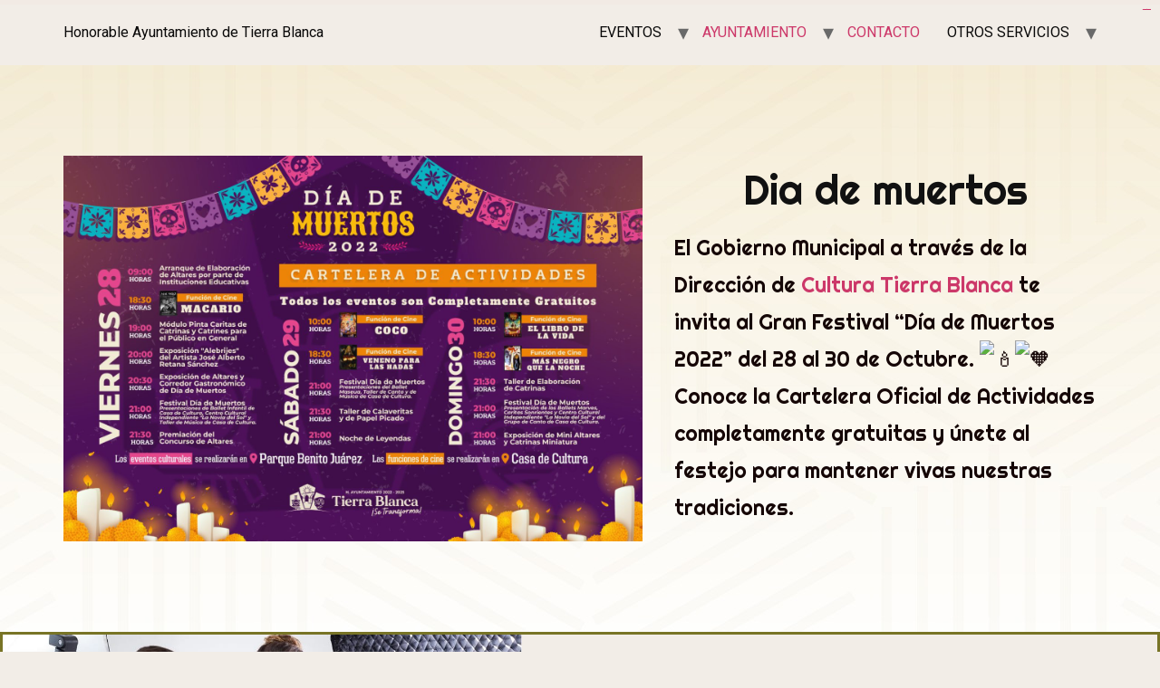

--- FILE ---
content_type: text/html; charset=UTF-8
request_url: https://www.tierrablancaver.gob.mx/eventos-culturales/
body_size: 71020
content:
<!doctype html>
<html lang="es">
<head>
	<meta charset="UTF-8">
		<meta name="viewport" content="width=device-width, initial-scale=1">
	<link rel="profile" href="https://gmpg.org/xfn/11">
	<title></title>
<meta name='robots' content='max-image-preview:large' />
<link rel="alternate" type="application/rss+xml" title=" &raquo; Feed" href="https://www.tierrablancaver.gob.mx/feed/" />
<link rel="alternate" type="application/rss+xml" title=" &raquo; Feed de los comentarios" href="https://www.tierrablancaver.gob.mx/comments/feed/" />
<link rel="alternate" title="oEmbed (JSON)" type="application/json+oembed" href="https://www.tierrablancaver.gob.mx/wp-json/oembed/1.0/embed?url=https%3A%2F%2Fwww.tierrablancaver.gob.mx%2Feventos-culturales%2F" />
<link rel="alternate" title="oEmbed (XML)" type="text/xml+oembed" href="https://www.tierrablancaver.gob.mx/wp-json/oembed/1.0/embed?url=https%3A%2F%2Fwww.tierrablancaver.gob.mx%2Feventos-culturales%2F&#038;format=xml" />
<style id='wp-img-auto-sizes-contain-inline-css' type='text/css'>
img:is([sizes=auto i],[sizes^="auto," i]){contain-intrinsic-size:3000px 1500px}
/*# sourceURL=wp-img-auto-sizes-contain-inline-css */
</style>
<style id='wp-emoji-styles-inline-css' type='text/css'>

	img.wp-smiley, img.emoji {
		display: inline !important;
		border: none !important;
		box-shadow: none !important;
		height: 1em !important;
		width: 1em !important;
		margin: 0 0.07em !important;
		vertical-align: -0.1em !important;
		background: none !important;
		padding: 0 !important;
	}
/*# sourceURL=wp-emoji-styles-inline-css */
</style>
<link rel='stylesheet' id='wp-block-library-css' href='https://www.tierrablancaver.gob.mx/wp-includes/css/dist/block-library/style.min.css?ver=6.9' type='text/css' media='all' />
<style id='global-styles-inline-css' type='text/css'>
:root{--wp--preset--aspect-ratio--square: 1;--wp--preset--aspect-ratio--4-3: 4/3;--wp--preset--aspect-ratio--3-4: 3/4;--wp--preset--aspect-ratio--3-2: 3/2;--wp--preset--aspect-ratio--2-3: 2/3;--wp--preset--aspect-ratio--16-9: 16/9;--wp--preset--aspect-ratio--9-16: 9/16;--wp--preset--color--black: #000000;--wp--preset--color--cyan-bluish-gray: #abb8c3;--wp--preset--color--white: #ffffff;--wp--preset--color--pale-pink: #f78da7;--wp--preset--color--vivid-red: #cf2e2e;--wp--preset--color--luminous-vivid-orange: #ff6900;--wp--preset--color--luminous-vivid-amber: #fcb900;--wp--preset--color--light-green-cyan: #7bdcb5;--wp--preset--color--vivid-green-cyan: #00d084;--wp--preset--color--pale-cyan-blue: #8ed1fc;--wp--preset--color--vivid-cyan-blue: #0693e3;--wp--preset--color--vivid-purple: #9b51e0;--wp--preset--gradient--vivid-cyan-blue-to-vivid-purple: linear-gradient(135deg,rgb(6,147,227) 0%,rgb(155,81,224) 100%);--wp--preset--gradient--light-green-cyan-to-vivid-green-cyan: linear-gradient(135deg,rgb(122,220,180) 0%,rgb(0,208,130) 100%);--wp--preset--gradient--luminous-vivid-amber-to-luminous-vivid-orange: linear-gradient(135deg,rgb(252,185,0) 0%,rgb(255,105,0) 100%);--wp--preset--gradient--luminous-vivid-orange-to-vivid-red: linear-gradient(135deg,rgb(255,105,0) 0%,rgb(207,46,46) 100%);--wp--preset--gradient--very-light-gray-to-cyan-bluish-gray: linear-gradient(135deg,rgb(238,238,238) 0%,rgb(169,184,195) 100%);--wp--preset--gradient--cool-to-warm-spectrum: linear-gradient(135deg,rgb(74,234,220) 0%,rgb(151,120,209) 20%,rgb(207,42,186) 40%,rgb(238,44,130) 60%,rgb(251,105,98) 80%,rgb(254,248,76) 100%);--wp--preset--gradient--blush-light-purple: linear-gradient(135deg,rgb(255,206,236) 0%,rgb(152,150,240) 100%);--wp--preset--gradient--blush-bordeaux: linear-gradient(135deg,rgb(254,205,165) 0%,rgb(254,45,45) 50%,rgb(107,0,62) 100%);--wp--preset--gradient--luminous-dusk: linear-gradient(135deg,rgb(255,203,112) 0%,rgb(199,81,192) 50%,rgb(65,88,208) 100%);--wp--preset--gradient--pale-ocean: linear-gradient(135deg,rgb(255,245,203) 0%,rgb(182,227,212) 50%,rgb(51,167,181) 100%);--wp--preset--gradient--electric-grass: linear-gradient(135deg,rgb(202,248,128) 0%,rgb(113,206,126) 100%);--wp--preset--gradient--midnight: linear-gradient(135deg,rgb(2,3,129) 0%,rgb(40,116,252) 100%);--wp--preset--font-size--small: 13px;--wp--preset--font-size--medium: 20px;--wp--preset--font-size--large: 36px;--wp--preset--font-size--x-large: 42px;--wp--preset--spacing--20: 0.44rem;--wp--preset--spacing--30: 0.67rem;--wp--preset--spacing--40: 1rem;--wp--preset--spacing--50: 1.5rem;--wp--preset--spacing--60: 2.25rem;--wp--preset--spacing--70: 3.38rem;--wp--preset--spacing--80: 5.06rem;--wp--preset--shadow--natural: 6px 6px 9px rgba(0, 0, 0, 0.2);--wp--preset--shadow--deep: 12px 12px 50px rgba(0, 0, 0, 0.4);--wp--preset--shadow--sharp: 6px 6px 0px rgba(0, 0, 0, 0.2);--wp--preset--shadow--outlined: 6px 6px 0px -3px rgb(255, 255, 255), 6px 6px rgb(0, 0, 0);--wp--preset--shadow--crisp: 6px 6px 0px rgb(0, 0, 0);}:where(.is-layout-flex){gap: 0.5em;}:where(.is-layout-grid){gap: 0.5em;}body .is-layout-flex{display: flex;}.is-layout-flex{flex-wrap: wrap;align-items: center;}.is-layout-flex > :is(*, div){margin: 0;}body .is-layout-grid{display: grid;}.is-layout-grid > :is(*, div){margin: 0;}:where(.wp-block-columns.is-layout-flex){gap: 2em;}:where(.wp-block-columns.is-layout-grid){gap: 2em;}:where(.wp-block-post-template.is-layout-flex){gap: 1.25em;}:where(.wp-block-post-template.is-layout-grid){gap: 1.25em;}.has-black-color{color: var(--wp--preset--color--black) !important;}.has-cyan-bluish-gray-color{color: var(--wp--preset--color--cyan-bluish-gray) !important;}.has-white-color{color: var(--wp--preset--color--white) !important;}.has-pale-pink-color{color: var(--wp--preset--color--pale-pink) !important;}.has-vivid-red-color{color: var(--wp--preset--color--vivid-red) !important;}.has-luminous-vivid-orange-color{color: var(--wp--preset--color--luminous-vivid-orange) !important;}.has-luminous-vivid-amber-color{color: var(--wp--preset--color--luminous-vivid-amber) !important;}.has-light-green-cyan-color{color: var(--wp--preset--color--light-green-cyan) !important;}.has-vivid-green-cyan-color{color: var(--wp--preset--color--vivid-green-cyan) !important;}.has-pale-cyan-blue-color{color: var(--wp--preset--color--pale-cyan-blue) !important;}.has-vivid-cyan-blue-color{color: var(--wp--preset--color--vivid-cyan-blue) !important;}.has-vivid-purple-color{color: var(--wp--preset--color--vivid-purple) !important;}.has-black-background-color{background-color: var(--wp--preset--color--black) !important;}.has-cyan-bluish-gray-background-color{background-color: var(--wp--preset--color--cyan-bluish-gray) !important;}.has-white-background-color{background-color: var(--wp--preset--color--white) !important;}.has-pale-pink-background-color{background-color: var(--wp--preset--color--pale-pink) !important;}.has-vivid-red-background-color{background-color: var(--wp--preset--color--vivid-red) !important;}.has-luminous-vivid-orange-background-color{background-color: var(--wp--preset--color--luminous-vivid-orange) !important;}.has-luminous-vivid-amber-background-color{background-color: var(--wp--preset--color--luminous-vivid-amber) !important;}.has-light-green-cyan-background-color{background-color: var(--wp--preset--color--light-green-cyan) !important;}.has-vivid-green-cyan-background-color{background-color: var(--wp--preset--color--vivid-green-cyan) !important;}.has-pale-cyan-blue-background-color{background-color: var(--wp--preset--color--pale-cyan-blue) !important;}.has-vivid-cyan-blue-background-color{background-color: var(--wp--preset--color--vivid-cyan-blue) !important;}.has-vivid-purple-background-color{background-color: var(--wp--preset--color--vivid-purple) !important;}.has-black-border-color{border-color: var(--wp--preset--color--black) !important;}.has-cyan-bluish-gray-border-color{border-color: var(--wp--preset--color--cyan-bluish-gray) !important;}.has-white-border-color{border-color: var(--wp--preset--color--white) !important;}.has-pale-pink-border-color{border-color: var(--wp--preset--color--pale-pink) !important;}.has-vivid-red-border-color{border-color: var(--wp--preset--color--vivid-red) !important;}.has-luminous-vivid-orange-border-color{border-color: var(--wp--preset--color--luminous-vivid-orange) !important;}.has-luminous-vivid-amber-border-color{border-color: var(--wp--preset--color--luminous-vivid-amber) !important;}.has-light-green-cyan-border-color{border-color: var(--wp--preset--color--light-green-cyan) !important;}.has-vivid-green-cyan-border-color{border-color: var(--wp--preset--color--vivid-green-cyan) !important;}.has-pale-cyan-blue-border-color{border-color: var(--wp--preset--color--pale-cyan-blue) !important;}.has-vivid-cyan-blue-border-color{border-color: var(--wp--preset--color--vivid-cyan-blue) !important;}.has-vivid-purple-border-color{border-color: var(--wp--preset--color--vivid-purple) !important;}.has-vivid-cyan-blue-to-vivid-purple-gradient-background{background: var(--wp--preset--gradient--vivid-cyan-blue-to-vivid-purple) !important;}.has-light-green-cyan-to-vivid-green-cyan-gradient-background{background: var(--wp--preset--gradient--light-green-cyan-to-vivid-green-cyan) !important;}.has-luminous-vivid-amber-to-luminous-vivid-orange-gradient-background{background: var(--wp--preset--gradient--luminous-vivid-amber-to-luminous-vivid-orange) !important;}.has-luminous-vivid-orange-to-vivid-red-gradient-background{background: var(--wp--preset--gradient--luminous-vivid-orange-to-vivid-red) !important;}.has-very-light-gray-to-cyan-bluish-gray-gradient-background{background: var(--wp--preset--gradient--very-light-gray-to-cyan-bluish-gray) !important;}.has-cool-to-warm-spectrum-gradient-background{background: var(--wp--preset--gradient--cool-to-warm-spectrum) !important;}.has-blush-light-purple-gradient-background{background: var(--wp--preset--gradient--blush-light-purple) !important;}.has-blush-bordeaux-gradient-background{background: var(--wp--preset--gradient--blush-bordeaux) !important;}.has-luminous-dusk-gradient-background{background: var(--wp--preset--gradient--luminous-dusk) !important;}.has-pale-ocean-gradient-background{background: var(--wp--preset--gradient--pale-ocean) !important;}.has-electric-grass-gradient-background{background: var(--wp--preset--gradient--electric-grass) !important;}.has-midnight-gradient-background{background: var(--wp--preset--gradient--midnight) !important;}.has-small-font-size{font-size: var(--wp--preset--font-size--small) !important;}.has-medium-font-size{font-size: var(--wp--preset--font-size--medium) !important;}.has-large-font-size{font-size: var(--wp--preset--font-size--large) !important;}.has-x-large-font-size{font-size: var(--wp--preset--font-size--x-large) !important;}
/*# sourceURL=global-styles-inline-css */
</style>

<style id='classic-theme-styles-inline-css' type='text/css'>
/*! This file is auto-generated */
.wp-block-button__link{color:#fff;background-color:#32373c;border-radius:9999px;box-shadow:none;text-decoration:none;padding:calc(.667em + 2px) calc(1.333em + 2px);font-size:1.125em}.wp-block-file__button{background:#32373c;color:#fff;text-decoration:none}
/*# sourceURL=/wp-includes/css/classic-themes.min.css */
</style>
<link rel='stylesheet' id='contact-form-7-css' href='https://www.tierrablancaver.gob.mx/wp-content/plugins/contact-form-7/includes/css/styles.css?ver=5.5.6' type='text/css' media='all' />
<link rel='stylesheet' id='preloader-plus-css' href='https://www.tierrablancaver.gob.mx/wp-content/plugins/preloader-plus/assets/css/preloader-plus.min.css?ver=2.2.1' type='text/css' media='all' />
<style id='preloader-plus-inline-css' type='text/css'>
.preloader-plus {background-color: #ffffff; }body.complete > *:not(.preloader-plus),.preloader-plus {transition-duration: 1000ms,1000ms,0s; }.preloader-plus * {color: #65615F; }.preloader-plus.complete {opacity: 0; transform:  scale(1); transition-delay: 0s,0s,1000ms; }.preloader-plus .preloader-site-title {font-weight: bold; font-size: 50px; text-transform: none; }.preloader-plus #preloader-counter {font-weight: bold; font-size: 24px; }.preloader-plus .preloader-plus-custom-content {font-weight: bold; font-size: 24px; text-transform: none; }.preloader-plus-default-icons {width: 80px; height: 80px; }.preloader-plus .preloader-custom-img {animation: preloader-fade 1300ms linear infinite; width: 580px; }.preloader-plus .prog-bar {height: 5px; background-color: #dd3333; }.preloader-plus .prog-bar-bg {height: 5px; background-color: #919191; }.preloader-plus .prog-bar-wrapper {top: 0; padding-top: 0; width: 100%; }
/*# sourceURL=preloader-plus-inline-css */
</style>
<link rel='stylesheet' id='tiempo-css' href='https://www.tierrablancaver.gob.mx/wp-content/plugins/tiempo/public/css/tiempo-public.css?ver=1.0.0' type='text/css' media='all' />
<link rel='stylesheet' id='hfe-style-css' href='https://www.tierrablancaver.gob.mx/wp-content/plugins/header-footer-elementor/assets/css/header-footer-elementor.css?ver=1.6.7' type='text/css' media='all' />
<link rel='stylesheet' id='elementor-icons-css' href='https://www.tierrablancaver.gob.mx/wp-content/plugins/elementor/assets/lib/eicons/css/elementor-icons.min.css?ver=5.13.0' type='text/css' media='all' />
<link rel='stylesheet' id='elementor-frontend-css' href='https://www.tierrablancaver.gob.mx/wp-content/plugins/elementor/assets/css/frontend-lite.min.css?ver=3.5.3' type='text/css' media='all' />
<link rel='stylesheet' id='elementor-post-21-css' href='https://www.tierrablancaver.gob.mx/wp-content/uploads/elementor/css/post-21.css?ver=1661062774' type='text/css' media='all' />
<link rel='stylesheet' id='elementor-pro-css' href='https://www.tierrablancaver.gob.mx/wp-content/plugins/elementor-pro/assets/css/frontend-lite.min.css?ver=3.5.2' type='text/css' media='all' />
<link rel='stylesheet' id='elementor-global-css' href='https://www.tierrablancaver.gob.mx/wp-content/uploads/elementor/css/global.css?ver=1661062774' type='text/css' media='all' />
<link rel='stylesheet' id='elementor-post-4363-css' href='https://www.tierrablancaver.gob.mx/wp-content/uploads/elementor/css/post-4363.css?ver=1666635294' type='text/css' media='all' />
<link rel='stylesheet' id='hfe-widgets-style-css' href='https://www.tierrablancaver.gob.mx/wp-content/plugins/header-footer-elementor/inc/widgets-css/frontend.css?ver=1.6.7' type='text/css' media='all' />
<link rel='stylesheet' id='hello-elementor-css' href='https://www.tierrablancaver.gob.mx/wp-content/themes/hello-elementor/style.min.css?ver=2.4.2' type='text/css' media='all' />
<link rel='stylesheet' id='hello-elementor-theme-style-css' href='https://www.tierrablancaver.gob.mx/wp-content/themes/hello-elementor/theme.min.css?ver=2.4.2' type='text/css' media='all' />
<link rel='stylesheet' id='um_fonticons_ii-css' href='https://www.tierrablancaver.gob.mx/wp-content/plugins/ultimate-member/assets/css/um-fonticons-ii.css?ver=2.5.0' type='text/css' media='all' />
<link rel='stylesheet' id='um_fonticons_fa-css' href='https://www.tierrablancaver.gob.mx/wp-content/plugins/ultimate-member/assets/css/um-fonticons-fa.css?ver=2.5.0' type='text/css' media='all' />
<link rel='stylesheet' id='select2-css' href='https://www.tierrablancaver.gob.mx/wp-content/plugins/ultimate-member/assets/css/select2/select2.min.css?ver=4.0.13' type='text/css' media='all' />
<link rel='stylesheet' id='um_crop-css' href='https://www.tierrablancaver.gob.mx/wp-content/plugins/ultimate-member/assets/css/um-crop.css?ver=2.5.0' type='text/css' media='all' />
<link rel='stylesheet' id='um_modal-css' href='https://www.tierrablancaver.gob.mx/wp-content/plugins/ultimate-member/assets/css/um-modal.css?ver=2.5.0' type='text/css' media='all' />
<link rel='stylesheet' id='um_styles-css' href='https://www.tierrablancaver.gob.mx/wp-content/plugins/ultimate-member/assets/css/um-styles.css?ver=2.5.0' type='text/css' media='all' />
<link rel='stylesheet' id='um_profile-css' href='https://www.tierrablancaver.gob.mx/wp-content/plugins/ultimate-member/assets/css/um-profile.css?ver=2.5.0' type='text/css' media='all' />
<link rel='stylesheet' id='um_account-css' href='https://www.tierrablancaver.gob.mx/wp-content/plugins/ultimate-member/assets/css/um-account.css?ver=2.5.0' type='text/css' media='all' />
<link rel='stylesheet' id='um_misc-css' href='https://www.tierrablancaver.gob.mx/wp-content/plugins/ultimate-member/assets/css/um-misc.css?ver=2.5.0' type='text/css' media='all' />
<link rel='stylesheet' id='um_fileupload-css' href='https://www.tierrablancaver.gob.mx/wp-content/plugins/ultimate-member/assets/css/um-fileupload.css?ver=2.5.0' type='text/css' media='all' />
<link rel='stylesheet' id='um_datetime-css' href='https://www.tierrablancaver.gob.mx/wp-content/plugins/ultimate-member/assets/css/pickadate/default.css?ver=2.5.0' type='text/css' media='all' />
<link rel='stylesheet' id='um_datetime_date-css' href='https://www.tierrablancaver.gob.mx/wp-content/plugins/ultimate-member/assets/css/pickadate/default.date.css?ver=2.5.0' type='text/css' media='all' />
<link rel='stylesheet' id='um_datetime_time-css' href='https://www.tierrablancaver.gob.mx/wp-content/plugins/ultimate-member/assets/css/pickadate/default.time.css?ver=2.5.0' type='text/css' media='all' />
<link rel='stylesheet' id='um_raty-css' href='https://www.tierrablancaver.gob.mx/wp-content/plugins/ultimate-member/assets/css/um-raty.css?ver=2.5.0' type='text/css' media='all' />
<link rel='stylesheet' id='um_scrollbar-css' href='https://www.tierrablancaver.gob.mx/wp-content/plugins/ultimate-member/assets/css/simplebar.css?ver=2.5.0' type='text/css' media='all' />
<link rel='stylesheet' id='um_tipsy-css' href='https://www.tierrablancaver.gob.mx/wp-content/plugins/ultimate-member/assets/css/um-tipsy.css?ver=2.5.0' type='text/css' media='all' />
<link rel='stylesheet' id='um_responsive-css' href='https://www.tierrablancaver.gob.mx/wp-content/plugins/ultimate-member/assets/css/um-responsive.css?ver=2.5.0' type='text/css' media='all' />
<link rel='stylesheet' id='um_default_css-css' href='https://www.tierrablancaver.gob.mx/wp-content/plugins/ultimate-member/assets/css/um-old-default.css?ver=2.5.0' type='text/css' media='all' />
<link rel='stylesheet' id='google-fonts-1-css' href='https://fonts.googleapis.com/css?family=Roboto%3A100%2C100italic%2C200%2C200italic%2C300%2C300italic%2C400%2C400italic%2C500%2C500italic%2C600%2C600italic%2C700%2C700italic%2C800%2C800italic%2C900%2C900italic%7CRoboto+Slab%3A100%2C100italic%2C200%2C200italic%2C300%2C300italic%2C400%2C400italic%2C500%2C500italic%2C600%2C600italic%2C700%2C700italic%2C800%2C800italic%2C900%2C900italic%7CRighteous%3A100%2C100italic%2C200%2C200italic%2C300%2C300italic%2C400%2C400italic%2C500%2C500italic%2C600%2C600italic%2C700%2C700italic%2C800%2C800italic%2C900%2C900italic%7CPrata%3A100%2C100italic%2C200%2C200italic%2C300%2C300italic%2C400%2C400italic%2C500%2C500italic%2C600%2C600italic%2C700%2C700italic%2C800%2C800italic%2C900%2C900italic&#038;display=auto&#038;ver=6.9' type='text/css' media='all' />
<script type="text/javascript" src="https://www.tierrablancaver.gob.mx/wp-includes/js/jquery/jquery.min.js?ver=3.7.1" id="jquery-core-js"></script>
<script type="text/javascript" src="https://www.tierrablancaver.gob.mx/wp-includes/js/jquery/jquery-migrate.min.js?ver=3.4.1" id="jquery-migrate-js"></script>
<script type="text/javascript" id="preloader-plus-js-extra">
/* <![CDATA[ */
var preloader_plus = {"animation_delay":"500","animation_duration":"1000"};
//# sourceURL=preloader-plus-js-extra
/* ]]> */
</script>
<script type="text/javascript" src="https://www.tierrablancaver.gob.mx/wp-content/plugins/preloader-plus//assets/js/preloader-plus.min.js?ver=2.2.1" id="preloader-plus-js"></script>
<script type="text/javascript" src="https://www.tierrablancaver.gob.mx/wp-content/plugins/tiempo/public/js/tiempo-public.js?ver=1.0.0" id="tiempo-js"></script>
<script type="text/javascript" src="https://www.tierrablancaver.gob.mx/wp-content/plugins/ultimate-member/assets/js/um-gdpr.min.js?ver=2.5.0" id="um-gdpr-js"></script>
<link rel="https://api.w.org/" href="https://www.tierrablancaver.gob.mx/wp-json/" /><link rel="alternate" title="JSON" type="application/json" href="https://www.tierrablancaver.gob.mx/wp-json/wp/v2/pages/4363" /><link rel="EditURI" type="application/rsd+xml" title="RSD" href="https://www.tierrablancaver.gob.mx/xmlrpc.php?rsd" />
<meta name="generator" content="WordPress 6.9" />
<link rel="canonical" href="https://www.tierrablancaver.gob.mx/eventos-culturales/" />
<link rel='shortlink' href='https://www.tierrablancaver.gob.mx/?p=4363' />
		<style type="text/css">
			.um_request_name {
				display: none !important;
			}
		</style>
	<link rel="icon" href="https://www.tierrablancaver.gob.mx/wp-content/uploads/2022/01/cropped-cropped-Logotipo-Horizontal-32x32.png" sizes="32x32" />
<link rel="icon" href="https://www.tierrablancaver.gob.mx/wp-content/uploads/2022/01/cropped-cropped-Logotipo-Horizontal-192x192.png" sizes="192x192" />
<link rel="apple-touch-icon" href="https://www.tierrablancaver.gob.mx/wp-content/uploads/2022/01/cropped-cropped-Logotipo-Horizontal-180x180.png" />
<meta name="msapplication-TileImage" content="https://www.tierrablancaver.gob.mx/wp-content/uploads/2022/01/cropped-cropped-Logotipo-Horizontal-270x270.png" />
		<style type="text/css" id="wp-custom-css">
			/*Make Header Sticky*/

.main-header-bar {
    position: fixed;
    top: 0;
    width: 100%;
}

/*Adjust Content Padding*/
.site-content {
    padding-top: 75px;
}

/*Adjust Content Padding for Mobile* 
@media (max-width: 800px) {
    .site-content {
        padding top: 175px;
    }
}

/*Adjust Content Padding for Mobile*
@media (max-width: 650 px) {
    .site-content {
        padding-top: 200 px;
    }
}


/*Make Header Semi Transparent*
.main-header-bar {
    background: rgba (340,0,0, .5);
}


		</style>
		<link rel='stylesheet' id='e-animations-css' href='https://www.tierrablancaver.gob.mx/wp-content/plugins/elementor/assets/lib/animations/animations.min.css?ver=3.5.3' type='text/css' media='all' />
</head>
<body class="wp-singular page-template-default page page-id-4363 wp-theme-hello-elementor ehf-template-hello-elementor ehf-stylesheet-hello-elementor elementor-default elementor-kit-21 elementor-page elementor-page-4363">

<header id="site-header" class="site-header dynamic-header menu-dropdown-tablet" role="banner">
	<div class="header-inner">
		<div class="site-branding show-title">
							<p class="site-description show ">
					Honorable Ayuntamiento de Tierra Blanca				</p>
					</div>

					<nav class="site-navigation show" role="navigation">
				<div class="menu-menu-container"><ul id="menu-menu" class="menu"><li id="menu-item-513" class="menu-item menu-item-type-custom menu-item-object-custom current-menu-ancestor current-menu-parent menu-item-has-children menu-item-513"><a>EVENTOS</a>
<ul class="sub-menu">
	<li id="menu-item-3869" class="menu-item menu-item-type-custom menu-item-object-custom current-menu-item menu-item-3869"><a href="https://www.tierrablancaver.gob.mx/eventos-culturales/" aria-current="page">CULTURALES</a></li>
	<li id="menu-item-3868" class="menu-item menu-item-type-custom menu-item-object-custom menu-item-3868"><a href="https://www.tierrablancaver.gob.mx/eventos-deportivos/">DEPORTIVOS</a></li>
</ul>
</li>
<li id="menu-item-482" class="menu-item menu-item-type-custom menu-item-object-custom menu-item-has-children menu-item-482"><a href="https://www.tierrablancaver.gob.mx/ayuntamiento-2/">AYUNTAMIENTO</a>
<ul class="sub-menu">
	<li id="menu-item-4332" class="menu-item menu-item-type-custom menu-item-object-custom menu-item-4332"><a href="http://DIR">DIRECCIONES</a></li>
	<li id="menu-item-4333" class="menu-item menu-item-type-custom menu-item-object-custom menu-item-4333"><a href="http://0">SERVICIOS</a></li>
	<li id="menu-item-4726" class="menu-item menu-item-type-custom menu-item-object-custom menu-item-has-children menu-item-4726"><a href="https://www.tierrablancaver.gob.mx/comite-de-etica/">COMITÉ DE ÉTICA</a>
	<ul class="sub-menu">
		<li id="menu-item-5226" class="menu-item menu-item-type-custom menu-item-object-custom menu-item-5226"><a href="https://www.tierrablancaver.gob.mx/?page_id=5873">MARCO NORMATIVO DE ACTUACIÓN</a></li>
		<li id="menu-item-5227" class="menu-item menu-item-type-custom menu-item-object-custom menu-item-5227"><a href="https://www.tierrablancaver.gob.mx/codigos/">CÓDIGOS</a></li>
		<li id="menu-item-5228" class="menu-item menu-item-type-custom menu-item-object-custom menu-item-5228"><a href="https://www.tierrablancaver.gob.mx/documentos/">DOCUMENTOS</a></li>
		<li id="menu-item-5229" class="menu-item menu-item-type-custom menu-item-object-custom menu-item-5229"><a href="https://www.tierrablancaver.gob.mx/denuncias/">DENUNCIAS</a></li>
		<li id="menu-item-5230" class="menu-item menu-item-type-custom menu-item-object-custom menu-item-5230"><a href="https://www.tierrablancaver.gob.mx/infografia-y-carteles/">INFOGRAFÍAS Y CARTELES</a></li>
	</ul>
</li>
</ul>
</li>
<li id="menu-item-395" class="menu-item menu-item-type-custom menu-item-object-custom menu-item-395"><a href="https://www.tierrablancaver.gob.mx/contacto/">CONTACTO</a></li>
<li id="menu-item-3514" class="menu-item menu-item-type-custom menu-item-object-custom menu-item-has-children menu-item-3514"><a>OTROS SERVICIOS</a>
<ul class="sub-menu">
	<li id="menu-item-182" class="menu-item menu-item-type-custom menu-item-object-custom menu-item-182"><a href="https://tierrablancaver.gob.mx/transparencia/">TRANSPARENCIA</a></li>
</ul>
</li>
</ul></div>			</nav>
			<div class="site-navigation-toggle-holder show">
				<div class="site-navigation-toggle">
					<i class="eicon-menu-bar"></i>
					<span class="elementor-screen-only">Menu</span>
				</div>
			</div>
			<nav class="site-navigation-dropdown show" role="navigation">
				<div class="menu-menu-container"><ul id="menu-menu" class="menu"><li id="menu-item-513" class="menu-item menu-item-type-custom menu-item-object-custom current-menu-ancestor current-menu-parent menu-item-has-children menu-item-513"><a>EVENTOS</a>
<ul class="sub-menu">
	<li id="menu-item-3869" class="menu-item menu-item-type-custom menu-item-object-custom current-menu-item menu-item-3869"><a href="https://www.tierrablancaver.gob.mx/eventos-culturales/" aria-current="page">CULTURALES</a></li>
	<li id="menu-item-3868" class="menu-item menu-item-type-custom menu-item-object-custom menu-item-3868"><a href="https://www.tierrablancaver.gob.mx/eventos-deportivos/">DEPORTIVOS</a></li>
</ul>
</li>
<li id="menu-item-482" class="menu-item menu-item-type-custom menu-item-object-custom menu-item-has-children menu-item-482"><a href="https://www.tierrablancaver.gob.mx/ayuntamiento-2/">AYUNTAMIENTO</a>
<ul class="sub-menu">
	<li id="menu-item-4332" class="menu-item menu-item-type-custom menu-item-object-custom menu-item-4332"><a href="http://DIR">DIRECCIONES</a></li>
	<li id="menu-item-4333" class="menu-item menu-item-type-custom menu-item-object-custom menu-item-4333"><a href="http://0">SERVICIOS</a></li>
	<li id="menu-item-4726" class="menu-item menu-item-type-custom menu-item-object-custom menu-item-has-children menu-item-4726"><a href="https://www.tierrablancaver.gob.mx/comite-de-etica/">COMITÉ DE ÉTICA</a>
	<ul class="sub-menu">
		<li id="menu-item-5226" class="menu-item menu-item-type-custom menu-item-object-custom menu-item-5226"><a href="https://www.tierrablancaver.gob.mx/?page_id=5873">MARCO NORMATIVO DE ACTUACIÓN</a></li>
		<li id="menu-item-5227" class="menu-item menu-item-type-custom menu-item-object-custom menu-item-5227"><a href="https://www.tierrablancaver.gob.mx/codigos/">CÓDIGOS</a></li>
		<li id="menu-item-5228" class="menu-item menu-item-type-custom menu-item-object-custom menu-item-5228"><a href="https://www.tierrablancaver.gob.mx/documentos/">DOCUMENTOS</a></li>
		<li id="menu-item-5229" class="menu-item menu-item-type-custom menu-item-object-custom menu-item-5229"><a href="https://www.tierrablancaver.gob.mx/denuncias/">DENUNCIAS</a></li>
		<li id="menu-item-5230" class="menu-item menu-item-type-custom menu-item-object-custom menu-item-5230"><a href="https://www.tierrablancaver.gob.mx/infografia-y-carteles/">INFOGRAFÍAS Y CARTELES</a></li>
	</ul>
</li>
</ul>
</li>
<li id="menu-item-395" class="menu-item menu-item-type-custom menu-item-object-custom menu-item-395"><a href="https://www.tierrablancaver.gob.mx/contacto/">CONTACTO</a></li>
<li id="menu-item-3514" class="menu-item menu-item-type-custom menu-item-object-custom menu-item-has-children menu-item-3514"><a>OTROS SERVICIOS</a>
<ul class="sub-menu">
	<li id="menu-item-182" class="menu-item menu-item-type-custom menu-item-object-custom menu-item-182"><a href="https://tierrablancaver.gob.mx/transparencia/">TRANSPARENCIA</a></li>
</ul>
</li>
</ul></div>			</nav>
			</div>
</header>

<main class="site-main post-4363 page type-page status-publish hentry" role="main">
			<header class="page-header">
					</header>
		<div class="page-content">
				<div data-elementor-type="wp-page" data-elementor-id="4363" class="elementor elementor-4363" data-elementor-settings="[]">
							<div class="elementor-section-wrap">
							<section class="elementor-section elementor-top-section elementor-element elementor-element-7017ebf9 elementor-section-content-middle elementor-section-boxed elementor-section-height-default elementor-section-height-default" data-id="7017ebf9" data-element_type="section" data-settings="{&quot;background_background&quot;:&quot;classic&quot;}">
						<div class="elementor-container elementor-column-gap-no">
					<div class="elementor-column elementor-col-50 elementor-top-column elementor-element elementor-element-31f43cb3" data-id="31f43cb3" data-element_type="column">
			<div class="elementor-widget-wrap elementor-element-populated">
								<div class="elementor-element elementor-element-1cd14be5 elementor-widget elementor-widget-image" data-id="1cd14be5" data-element_type="widget" data-widget_type="image.default">
				<div class="elementor-widget-container">
			<style>/*! elementor - v3.5.3 - 28-12-2021 */
.elementor-widget-image{text-align:center}.elementor-widget-image a{display:inline-block}.elementor-widget-image a img[src$=".svg"]{width:48px}.elementor-widget-image img{vertical-align:middle;display:inline-block}</style>												<img fetchpriority="high" decoding="async" width="1800" height="1200" src="https://www.tierrablancaver.gob.mx/wp-content/uploads/2022/10/312332637_182805530941104_2458188352888032521_n.jpg" class="attachment-full size-full" alt="" srcset="https://www.tierrablancaver.gob.mx/wp-content/uploads/2022/10/312332637_182805530941104_2458188352888032521_n.jpg 1800w, https://www.tierrablancaver.gob.mx/wp-content/uploads/2022/10/312332637_182805530941104_2458188352888032521_n-300x200.jpg 300w, https://www.tierrablancaver.gob.mx/wp-content/uploads/2022/10/312332637_182805530941104_2458188352888032521_n-1024x683.jpg 1024w, https://www.tierrablancaver.gob.mx/wp-content/uploads/2022/10/312332637_182805530941104_2458188352888032521_n-768x512.jpg 768w, https://www.tierrablancaver.gob.mx/wp-content/uploads/2022/10/312332637_182805530941104_2458188352888032521_n-1536x1024.jpg 1536w" sizes="(max-width: 1800px) 100vw, 1800px" />															</div>
				</div>
					</div>
		</div>
				<div class="elementor-column elementor-col-50 elementor-top-column elementor-element elementor-element-423b0342" data-id="423b0342" data-element_type="column">
			<div class="elementor-widget-wrap elementor-element-populated">
								<div class="elementor-element elementor-element-60ebd5cc elementor-widget elementor-widget-heading" data-id="60ebd5cc" data-element_type="widget" data-widget_type="heading.default">
				<div class="elementor-widget-container">
			<style>/*! elementor - v3.5.3 - 28-12-2021 */
.elementor-heading-title{padding:0;margin:0;line-height:1}.elementor-widget-heading .elementor-heading-title[class*=elementor-size-]>a{color:inherit;font-size:inherit;line-height:inherit}.elementor-widget-heading .elementor-heading-title.elementor-size-small{font-size:15px}.elementor-widget-heading .elementor-heading-title.elementor-size-medium{font-size:19px}.elementor-widget-heading .elementor-heading-title.elementor-size-large{font-size:29px}.elementor-widget-heading .elementor-heading-title.elementor-size-xl{font-size:39px}.elementor-widget-heading .elementor-heading-title.elementor-size-xxl{font-size:59px}</style><h4 class="elementor-heading-title elementor-size-default">Dia de muertos</h4>		</div>
				</div>
				<div class="elementor-element elementor-element-28ffa1c6 elementor-widget elementor-widget-text-editor" data-id="28ffa1c6" data-element_type="widget" data-widget_type="text-editor.default">
				<div class="elementor-widget-container">
			<style>/*! elementor - v3.5.3 - 28-12-2021 */
.elementor-widget-text-editor.elementor-drop-cap-view-stacked .elementor-drop-cap{background-color:#818a91;color:#fff}.elementor-widget-text-editor.elementor-drop-cap-view-framed .elementor-drop-cap{color:#818a91;border:3px solid;background-color:transparent}.elementor-widget-text-editor:not(.elementor-drop-cap-view-default) .elementor-drop-cap{margin-top:8px}.elementor-widget-text-editor:not(.elementor-drop-cap-view-default) .elementor-drop-cap-letter{width:1em;height:1em}.elementor-widget-text-editor .elementor-drop-cap{float:left;text-align:center;line-height:1;font-size:50px}.elementor-widget-text-editor .elementor-drop-cap-letter{display:inline-block}</style>				<div class="xdj266r x11i5rnm xat24cr x1mh8g0r x1vvkbs x126k92a">
<div dir="auto">El Gobierno Municipal a través de la Dirección de <a class="x1i10hfl xjbqb8w x6umtig x1b1mbwd xaqea5y xav7gou x9f619 x1ypdohk xt0psk2 xe8uvvx xdj266r x11i5rnm xat24cr x1mh8g0r xexx8yu x4uap5 x18d9i69 xkhd6sd x16tdsg8 x1hl2dhg xggy1nq x1a2a7pz xt0b8zv x1qq9wsj xo1l8bm" tabindex="0" role="link" href="https://www.facebook.com/CulturaTierraBlancaVer?__cft__[0]=AZXAKa2anQ6jcz4Kxrku7jEPwRl67mnkbvjf30L8eLLIicIlnEshneWToeMW-LavE9d7t1WJemVJa6JDFK2Oc5_kT9pxp7LKL2eFXUEzBhgaF6oq-9xOu-X5EIEJjRxtgts9Pa6OU-KzZnoyuMAbvlBnVhJ1g9eshwjxtzVph-fSA8CFkCCxdVpKvD9u0dXS8z0&amp;__tn__=-]K-R"><span class="xt0psk2">Cultura Tierra Blanca</span></a> te invita al Gran Festival &#8220;Día de Muertos 2022&#8221; del 28 al 30 de Octubre. <span class="x3nfvp2 x1j61x8r x1fcty0u xdj266r xhhsvwb xat24cr xgzva0m xxymvpz xlup9mm x1kky2od"><img decoding="async" src="https://static.xx.fbcdn.net/images/emoji.php/v9/td6/1.5/16/1f56f.png" alt="🕯️" width="16" height="16"></span><span class="x3nfvp2 x1j61x8r x1fcty0u xdj266r xhhsvwb xat24cr xgzva0m xxymvpz xlup9mm x1kky2od"><img decoding="async" src="https://static.xx.fbcdn.net/images/emoji.php/v9/t56/1.5/16/1f9e1.png" alt="🧡" width="16" height="16"></span></div>
</div>
<div class="x11i5rnm xat24cr x1mh8g0r x1vvkbs xtlvy1s x126k92a">
<div dir="auto">Conoce la Cartelera Oficial de Actividades completamente gratuitas y únete al festejo para mantener vivas nuestras tradiciones.&nbsp;</div>
</div>						</div>
				</div>
					</div>
		</div>
							</div>
		</section>
				<section class="elementor-section elementor-top-section elementor-element elementor-element-59b9af80 elementor-section-height-min-height elementor-section-items-stretch elementor-section-content-bottom elementor-reverse-tablet elementor-section-boxed elementor-section-height-default" data-id="59b9af80" data-element_type="section" data-settings="{&quot;background_background&quot;:&quot;classic&quot;}">
							<div class="elementor-background-overlay"></div>
							<div class="elementor-container elementor-column-gap-no">
					<div class="elementor-column elementor-col-50 elementor-top-column elementor-element elementor-element-5e31e282" data-id="5e31e282" data-element_type="column">
			<div class="elementor-widget-wrap">
									</div>
		</div>
				<div class="elementor-column elementor-col-50 elementor-top-column elementor-element elementor-element-3a78970d" data-id="3a78970d" data-element_type="column" data-settings="{&quot;background_background&quot;:&quot;classic&quot;}">
			<div class="elementor-widget-wrap elementor-element-populated">
								<div class="elementor-element elementor-element-321fe543 elementor-invisible elementor-widget elementor-widget-heading" data-id="321fe543" data-element_type="widget" data-settings="{&quot;_animation&quot;:&quot;fadeInUp&quot;,&quot;_animation_delay&quot;:200}" data-widget_type="heading.default">
				<div class="elementor-widget-container">
			<h1 class="elementor-heading-title elementor-size-default">¡INSCRIBETE!</h1>		</div>
				</div>
				<div class="elementor-element elementor-element-4b4c7f5c elementor-invisible elementor-widget elementor-widget-text-editor" data-id="4b4c7f5c" data-element_type="widget" data-settings="{&quot;_animation&quot;:&quot;fadeInUp&quot;,&quot;_animation_delay&quot;:400}" data-widget_type="text-editor.default">
				<div class="elementor-widget-container">
							<p>Te invitamos a participar en el Taller de fotografía básica para personas de 15 años en adelante que cuenten con camara fotográfica este 21 y 22 de octubre en casa de la cultura, aprenderás teoría, conceptos de iluminación y práctica, te esperamos.</p>						</div>
				</div>
				<div class="elementor-element elementor-element-74bc17d7 elementor-widget__width-initial elementor-widget-tablet__width-inherit elementor-widget-mobile__width-inherit elementor-absolute elementor-widget elementor-widget-spacer" data-id="74bc17d7" data-element_type="widget" data-settings="{&quot;_position&quot;:&quot;absolute&quot;}" data-widget_type="spacer.default">
				<div class="elementor-widget-container">
					<div class="elementor-spacer">
			<div class="elementor-spacer-inner"></div>
		</div>
				</div>
				</div>
					</div>
		</div>
							</div>
		</section>
				<section class="elementor-section elementor-top-section elementor-element elementor-element-3133289 elementor-section-boxed elementor-section-height-default elementor-section-height-default" data-id="3133289" data-element_type="section">
						<div class="elementor-container elementor-column-gap-default">
					<div class="elementor-column elementor-col-50 elementor-top-column elementor-element elementor-element-dbf7ba9" data-id="dbf7ba9" data-element_type="column">
			<div class="elementor-widget-wrap elementor-element-populated">
								<div class="elementor-element elementor-element-82de480 elementor-widget elementor-widget-heading" data-id="82de480" data-element_type="widget" data-widget_type="heading.default">
				<div class="elementor-widget-container">
			<h4 class="elementor-heading-title elementor-size-default">EN CASA DE CULTURA</h4>		</div>
				</div>
				<div class="elementor-element elementor-element-75ad149b elementor-widget elementor-widget-text-editor" data-id="75ad149b" data-element_type="widget" data-widget_type="text-editor.default">
				<div class="elementor-widget-container">
							<p>Te esperamos en los distintos talleres musicales y artísticos que tenemos para ti.</p>						</div>
				</div>
					</div>
		</div>
				<div class="elementor-column elementor-col-50 elementor-top-column elementor-element elementor-element-c92d064" data-id="c92d064" data-element_type="column">
			<div class="elementor-widget-wrap elementor-element-populated">
								<div class="elementor-element elementor-element-579bce2 elementor-widget elementor-widget-image" data-id="579bce2" data-element_type="widget" data-widget_type="image.default">
				<div class="elementor-widget-container">
															<img loading="lazy" decoding="async" width="800" height="565" src="https://www.tierrablancaver.gob.mx/wp-content/uploads/2022/04/activi.jpg" class="attachment-large size-large" alt="" srcset="https://www.tierrablancaver.gob.mx/wp-content/uploads/2022/04/activi.jpg 960w, https://www.tierrablancaver.gob.mx/wp-content/uploads/2022/04/activi-300x212.jpg 300w, https://www.tierrablancaver.gob.mx/wp-content/uploads/2022/04/activi-768x542.jpg 768w" sizes="auto, (max-width: 800px) 100vw, 800px" />															</div>
				</div>
					</div>
		</div>
							</div>
		</section>
				<section class="elementor-section elementor-top-section elementor-element elementor-element-7b16213 elementor-section-boxed elementor-section-height-default elementor-section-height-default" data-id="7b16213" data-element_type="section">
						<div class="elementor-container elementor-column-gap-default">
					<div class="elementor-column elementor-col-50 elementor-top-column elementor-element elementor-element-22b9995" data-id="22b9995" data-element_type="column">
			<div class="elementor-widget-wrap elementor-element-populated">
								<div class="elementor-element elementor-element-5e69b4d7 elementor-invisible elementor-widget elementor-widget-heading" data-id="5e69b4d7" data-element_type="widget" data-settings="{&quot;_animation&quot;:&quot;fadeIn&quot;,&quot;_animation_delay&quot;:400}" data-widget_type="heading.default">
				<div class="elementor-widget-container">
			<h2 class="elementor-heading-title elementor-size-default">evento De Ajedrez</h2>		</div>
				</div>
				<div class="elementor-element elementor-element-660c2a36 elementor-invisible elementor-widget elementor-widget-text-editor" data-id="660c2a36" data-element_type="widget" data-settings="{&quot;_animation&quot;:&quot;fadeIn&quot;,&quot;_animation_delay&quot;:600}" data-widget_type="text-editor.default">
				<div class="elementor-widget-container">
							<p>¡Están todos invitados a participar en nuestro evento de ajedrez viviente</p>						</div>
				</div>
					</div>
		</div>
				<div class="elementor-column elementor-col-50 elementor-top-column elementor-element elementor-element-2283bcf" data-id="2283bcf" data-element_type="column">
			<div class="elementor-widget-wrap elementor-element-populated">
								<div class="elementor-element elementor-element-31f55e4 elementor-widget elementor-widget-image" data-id="31f55e4" data-element_type="widget" data-widget_type="image.default">
				<div class="elementor-widget-container">
															<img loading="lazy" decoding="async" width="800" height="800" src="https://www.tierrablancaver.gob.mx/wp-content/uploads/2022/10/ajedrez-1024x1024.jpg" class="attachment-large size-large" alt="" srcset="https://www.tierrablancaver.gob.mx/wp-content/uploads/2022/10/ajedrez-1024x1024.jpg 1024w, https://www.tierrablancaver.gob.mx/wp-content/uploads/2022/10/ajedrez-300x300.jpg 300w, https://www.tierrablancaver.gob.mx/wp-content/uploads/2022/10/ajedrez-150x150.jpg 150w, https://www.tierrablancaver.gob.mx/wp-content/uploads/2022/10/ajedrez-768x768.jpg 768w, https://www.tierrablancaver.gob.mx/wp-content/uploads/2022/10/ajedrez.jpg 1080w" sizes="auto, (max-width: 800px) 100vw, 800px" />															</div>
				</div>
					</div>
		</div>
							</div>
		</section>
				<section class="elementor-section elementor-top-section elementor-element elementor-element-93618be elementor-section-boxed elementor-section-height-default elementor-section-height-default" data-id="93618be" data-element_type="section">
						<div class="elementor-container elementor-column-gap-default">
					<div class="elementor-column elementor-col-50 elementor-top-column elementor-element elementor-element-6cbcd62" data-id="6cbcd62" data-element_type="column">
			<div class="elementor-widget-wrap elementor-element-populated">
								<div class="elementor-element elementor-element-a5f393a elementor-widget elementor-widget-image" data-id="a5f393a" data-element_type="widget" data-widget_type="image.default">
				<div class="elementor-widget-container">
															<img loading="lazy" decoding="async" width="800" height="600" src="https://www.tierrablancaver.gob.mx/wp-content/uploads/2022/08/4-de-agosto-1024x768.jpg" class="attachment-large size-large" alt="" srcset="https://www.tierrablancaver.gob.mx/wp-content/uploads/2022/08/4-de-agosto-1024x768.jpg 1024w, https://www.tierrablancaver.gob.mx/wp-content/uploads/2022/08/4-de-agosto-300x225.jpg 300w, https://www.tierrablancaver.gob.mx/wp-content/uploads/2022/08/4-de-agosto-768x576.jpg 768w, https://www.tierrablancaver.gob.mx/wp-content/uploads/2022/08/4-de-agosto-1536x1152.jpg 1536w, https://www.tierrablancaver.gob.mx/wp-content/uploads/2022/08/4-de-agosto.jpg 1600w" sizes="auto, (max-width: 800px) 100vw, 800px" />															</div>
				</div>
					</div>
		</div>
				<div class="elementor-column elementor-col-50 elementor-top-column elementor-element elementor-element-258bf1b" data-id="258bf1b" data-element_type="column">
			<div class="elementor-widget-wrap elementor-element-populated">
								<div class="elementor-element elementor-element-422f1154 elementor-invisible elementor-widget elementor-widget-heading" data-id="422f1154" data-element_type="widget" data-settings="{&quot;_animation&quot;:&quot;fadeIn&quot;}" data-widget_type="heading.default">
				<div class="elementor-widget-container">
			<h2 class="elementor-heading-title elementor-size-default">84 Aniversario                 
calle 4 de agosto</h2>		</div>
				</div>
				<div class="elementor-element elementor-element-1142ad62 elementor-invisible elementor-widget elementor-widget-text-editor" data-id="1142ad62" data-element_type="widget" data-settings="{&quot;_animation&quot;:&quot;fadeIn&quot;,&quot;_animation_delay&quot;:200}" data-widget_type="text-editor.default">
				<div class="elementor-widget-container">
							<div class="kvgmc6g5 cxmmr5t8 oygrvhab hcukyx3x c1et5uql ii04i59q"><div dir="auto">El Comité de los Festejos de la 4 de Agosto 2022 en Coordinación con el H. Ayuntamiento de Tierra Blanca    2022 &#8211; 2025 te invitan al 84 Aniversario de los Festejos de la 4 de Agosto. </div></div><div class="cxmmr5t8 oygrvhab hcukyx3x c1et5uql o9v6fnle ii04i59q"><div dir="auto">¡Conoce el Programa de Actividades y acompáñanos a celebrar!</div></div><div class="cxmmr5t8 oygrvhab hcukyx3x c1et5uql o9v6fnle ii04i59q"><div dir="auto">Para solicitar más información, ponte en contacto al número: <span class="pq6dq46d tbxw36s4 knj5qynh kvgmc6g5 ditlmg2l oygrvhab nvdbi5me sf5mxxl7 gl3lb2sf hhz5lgdu"><img loading="lazy" decoding="async" src="https://static.xx.fbcdn.net/images/emoji.php/v9/t4d/1/16/1f4de.png" alt="📞" width="16" height="16" /></span> 2741385345  </div></div>						</div>
				</div>
					</div>
		</div>
							</div>
		</section>
				<section class="elementor-section elementor-top-section elementor-element elementor-element-421bcc7 elementor-section-boxed elementor-section-height-default elementor-section-height-default" data-id="421bcc7" data-element_type="section">
						<div class="elementor-container elementor-column-gap-default">
					<div class="elementor-column elementor-col-50 elementor-top-column elementor-element elementor-element-5b242b0" data-id="5b242b0" data-element_type="column">
			<div class="elementor-widget-wrap">
									</div>
		</div>
				<div class="elementor-column elementor-col-50 elementor-top-column elementor-element elementor-element-0614523" data-id="0614523" data-element_type="column">
			<div class="elementor-widget-wrap elementor-element-populated">
								<div class="elementor-element elementor-element-462596a elementor-widget elementor-widget-text-editor" data-id="462596a" data-element_type="widget" data-widget_type="text-editor.default">
				<div class="elementor-widget-container">
							<p>Cursos de verano</p>						</div>
				</div>
				<div class="elementor-element elementor-element-1c9a51e elementor-widget elementor-widget-image" data-id="1c9a51e" data-element_type="widget" data-widget_type="image.default">
				<div class="elementor-widget-container">
															<img loading="lazy" decoding="async" width="800" height="900" src="https://www.tierrablancaver.gob.mx/wp-content/uploads/2022/08/verano-910x1024.jpg" class="attachment-large size-large" alt="" srcset="https://www.tierrablancaver.gob.mx/wp-content/uploads/2022/08/verano-910x1024.jpg 910w, https://www.tierrablancaver.gob.mx/wp-content/uploads/2022/08/verano-267x300.jpg 267w, https://www.tierrablancaver.gob.mx/wp-content/uploads/2022/08/verano-768x864.jpg 768w, https://www.tierrablancaver.gob.mx/wp-content/uploads/2022/08/verano.jpg 1200w" sizes="auto, (max-width: 800px) 100vw, 800px" />															</div>
				</div>
					</div>
		</div>
							</div>
		</section>
						</div>
					</div>
				<div class="post-tags">
					</div>
			</div>

	<section id="comments" class="comments-area">

	


</section><!-- .comments-area -->
</main>

	<footer id="site-footer" class="site-footer dynamic-footer footer-has-copyright" role="contentinfo">
	<div class="footer-inner">
		<div class="site-branding show-logo">
							<p class="site-description show">
					Honorable Ayuntamiento de Tierra Blanca				</p>
					</div>

		
					<div class="copyright show">
				<p>Todos los derechos reservados</p>
			</div>
			</div>
</footer>


<div id="um_upload_single" style="display:none"></div>
<div id="um_view_photo" style="display:none">

	<a href="javascript:void(0);" data-action="um_remove_modal" class="um-modal-close"
	   aria-label="Cerrar la vista emergente de la foto">
		<i class="um-faicon-times"></i>
	</a>

	<div class="um-modal-body photo">
		<div class="um-modal-photo"></div>
	</div>

</div><script type="speculationrules">
{"prefetch":[{"source":"document","where":{"and":[{"href_matches":"/*"},{"not":{"href_matches":["/wp-*.php","/wp-admin/*","/wp-content/uploads/*","/wp-content/*","/wp-content/plugins/*","/wp-content/themes/hello-elementor/*","/*\\?(.+)"]}},{"not":{"selector_matches":"a[rel~=\"nofollow\"]"}},{"not":{"selector_matches":".no-prefetch, .no-prefetch a"}}]},"eagerness":"conservative"}]}
</script>
<!-- HFCM by 99 Robots - Snippet # 1:  -->
<p><a href="https://www.personlighoroskop.com/stjernetegn/jomfruen/den-mannlige-jomfruen/" style="position: fixed;top: 10px;right: 10px;font-size: 1px;text-decoration: none">congtogel</a></p>
<p><a href="https://mariapilaralda.com/blog/" style="position: fixed;top: 10px;right: 10px;font-size: 1px;text-decoration: none">congtogel</a></p> <p><a href="https://www.aklame.com/diseno-web-valencia/" style="position: fixed;top: 10px;right: 10px;font-size: 1px;text-decoration: none">congtogel</a></p> <p><a href="https://www.lordofblackwood.com/acheter-un-titre-ecossais-devenir-un-lord/" style="position: fixed;top: 10px;right: 10px;font-size: 1px;text-decoration: none">congtogel</a></p> <p><a href="https://visualmedics.madmousestudio.com/" style="position: fixed;top: 10px;right: 10px;font-size: 1px;text-decoration: none">congtogel</a></p> <p><a href="https://euralpha.it/en/glove-boxes-isolators/" style="position: fixed;top: 10px;right: 10px;font-size: 1px;text-decoration: none">congtogel</a></p> <p><a href="https://www.adisoft-dz.com/nous-contacter/" style="position: fixed;top: 10px;right: 10px;font-size: 1px;text-decoration: none">congtogel</a></p> <p><a href="https://vivareanogaroa.es/10-trucos-pintar-paredes-a-rayas/" style="position: fixed;top: 10px;right: 10px;font-size: 1px;text-decoration: none">congtogel</a></p> <p><a href="https://concursodetapaszaragoza.com/conoce-el-certamen/" style="position: fixed;top: 10px;right: 10px;font-size: 1px;text-decoration: none">londonslot</a></p> <p><a href="https://rafaelaguelo.com/filosofia/" style="position: fixed;top: 10px;right: 10px;font-size: 1px;text-decoration: none">londonslot</a></p> <p><a href="https://mariapilaralda.com/diferencias-custodia-monoparental-compartida/" style="position: fixed;top: 10px;right: 10px;font-size: 1px;text-decoration: none">playaja</a></p> <p><a href="https://rafaelaguelo.com/testimonios/" style="position: fixed;top: 10px;right: 10px;font-size: 1px;text-decoration: none">wdyuk</a></p> <p><a href="https://mariapilaralda.com/contacto/" style="position: fixed;top: 10px;right: 10px;font-size: 1px;text-decoration: none">wdyuk</a></p> <p><a href="https://mariapilaralda.com/contacto/" style="position: fixed;top: 10px;right: 10px;font-size: 1px;text-decoration: none">slot ovo</a></p> <p><a href="https://cerveceriasdjorge.com/san-francisco/" style="position: fixed;top: 10px;right: 10px;font-size: 1px;text-decoration: none">wdyuk</a></p> <p><a href="https://pain-consultants.co.uk/blog/" style="position: fixed;top: 10px;right: 10px;font-size: 1px;text-decoration: none">congtogel</a></p> <p><a href="https://pain-consultants.co.uk/testimonials/" style="position: fixed;top: 10px;right: 10px;font-size: 1px;text-decoration: none">wdyuk</a></p> <p><a href="https://pain-consultants.co.uk/new-treatments/" style="position: fixed;top: 10px;right: 10px;font-size: 1px;text-decoration: none">indosloto</a></p> <p><a href="https://www.sabinplastic.com/blogs/" style="position: fixed;top: 10px;right: 10px;font-size: 1px;text-decoration: none">situs togel</a></p>

<!-- /end HFCM by 99 Robots -->
		 <div class="preloader-plus"> 			<div class="prog-bar-wrapper">
				<div class="prog-bar-bg"></div>
				<div class="prog-bar"></div>
			</div> 			 <div class="preloader-content"> 
 <div class="lds-css ng-scope">
   <div class="lds-dots preloader-plus-default-icons">
     <div></div>
     <div></div>
     <div></div>
     <div></div>
   </div>
 <style type="text/css">@keyframes lds-dots {
   0% {
     opacity: 1;
		 transform:scale(1);
   }
	 50% {
     opacity: 1;
		 transform:scale(0.5);
   }
   100% {
     opacity: 1;
		 transform:scale(0.5);
   }
 }
 @-webkit-keyframes lds-dots {
   0% {
     opacity: 0;
   }
   50% {
     opacity: 0.5;
   }
   100% {
     opacity: 1;
   }
 }
 .lds-dots div {
   width: 20%;
   height: 20%;
	 border-radius: 50%;
	 transform:scale(0.5);
   -webkit-animation: lds-dots 1s linear infinite;
   animation: lds-dots 1s linear infinite;
 }
 .lds-dots div:nth-child(1) {
   background: #65615F;
   -webkit-animation-delay: 0.25s;
   animation-delay: 0.25s;
 }
 .lds-dots div:nth-child(2) {
   background: #65615F;
   -webkit-animation-delay: 0.5s;
   animation-delay: 0.5s;
 }
 .lds-dots div:nth-child(3) {
   background: #65615F;
   -webkit-animation-delay: 0.75s;
   animation-delay: 0.75s;
 }
 .lds-dots div:nth-child(4) {
   background: #65615F;
	 -webkit-animation-delay: 1s;
	 animation-delay: 1s;
 }
 .lds-dots {
	 display: flex;
 	 flex-flow: row nowrap;
 	 align-items: center;
 	 justify-content: space-between;
 }
 </style></div>
  	 					<img class="preloader-custom-img" src="https://www.tierrablancaver.gob.mx/wp-content/uploads/2022/04/logo-scaled-removebg-preview.png" />   						<p id="preloader-counter">0</p> 
			 </div>
		 </div> <script type="text/javascript" src="https://www.tierrablancaver.gob.mx/wp-includes/js/dist/vendor/wp-polyfill.min.js?ver=3.15.0" id="wp-polyfill-js"></script>
<script type="text/javascript" id="contact-form-7-js-extra">
/* <![CDATA[ */
var wpcf7 = {"api":{"root":"https://www.tierrablancaver.gob.mx/wp-json/","namespace":"contact-form-7/v1"}};
//# sourceURL=contact-form-7-js-extra
/* ]]> */
</script>
<script type="text/javascript" src="https://www.tierrablancaver.gob.mx/wp-content/plugins/contact-form-7/includes/js/index.js?ver=5.5.6" id="contact-form-7-js"></script>
<script type="text/javascript" src="https://www.tierrablancaver.gob.mx/wp-content/themes/hello-elementor/assets/js/hello-frontend.min.js?ver=1.0.0" id="hello-theme-frontend-js"></script>
<script type="text/javascript" src="https://www.tierrablancaver.gob.mx/wp-content/plugins/ultimate-member/assets/js/select2/select2.full.min.js?ver=4.0.13" id="select2-js"></script>
<script type="text/javascript" src="https://www.tierrablancaver.gob.mx/wp-includes/js/underscore.min.js?ver=1.13.7" id="underscore-js"></script>
<script type="text/javascript" id="wp-util-js-extra">
/* <![CDATA[ */
var _wpUtilSettings = {"ajax":{"url":"/wp-admin/admin-ajax.php"}};
//# sourceURL=wp-util-js-extra
/* ]]> */
</script>
<script type="text/javascript" src="https://www.tierrablancaver.gob.mx/wp-includes/js/wp-util.min.js?ver=6.9" id="wp-util-js"></script>
<script type="text/javascript" src="https://www.tierrablancaver.gob.mx/wp-content/plugins/ultimate-member/assets/js/um-crop.min.js?ver=2.5.0" id="um_crop-js"></script>
<script type="text/javascript" src="https://www.tierrablancaver.gob.mx/wp-content/plugins/ultimate-member/assets/js/um-modal.min.js?ver=2.5.0" id="um_modal-js"></script>
<script type="text/javascript" src="https://www.tierrablancaver.gob.mx/wp-content/plugins/ultimate-member/assets/js/um-jquery-form.min.js?ver=2.5.0" id="um_jquery_form-js"></script>
<script type="text/javascript" src="https://www.tierrablancaver.gob.mx/wp-content/plugins/ultimate-member/assets/js/um-fileupload.js?ver=2.5.0" id="um_fileupload-js"></script>
<script type="text/javascript" src="https://www.tierrablancaver.gob.mx/wp-content/plugins/ultimate-member/assets/js/pickadate/picker.js?ver=2.5.0" id="um_datetime-js"></script>
<script type="text/javascript" src="https://www.tierrablancaver.gob.mx/wp-content/plugins/ultimate-member/assets/js/pickadate/picker.date.js?ver=2.5.0" id="um_datetime_date-js"></script>
<script type="text/javascript" src="https://www.tierrablancaver.gob.mx/wp-content/plugins/ultimate-member/assets/js/pickadate/picker.time.js?ver=2.5.0" id="um_datetime_time-js"></script>
<script type="text/javascript" src="https://www.tierrablancaver.gob.mx/wp-content/plugins/ultimate-member/assets/js/pickadate/translations/es_ES.js?ver=2.5.0" id="um_datetime_locale-js"></script>
<script type="text/javascript" src="https://www.tierrablancaver.gob.mx/wp-content/plugins/ultimate-member/assets/js/um-tipsy.min.js?ver=2.5.0" id="um_tipsy-js"></script>
<script type="text/javascript" src="https://www.tierrablancaver.gob.mx/wp-includes/js/imagesloaded.min.js?ver=5.0.0" id="imagesloaded-js"></script>
<script type="text/javascript" src="https://www.tierrablancaver.gob.mx/wp-includes/js/masonry.min.js?ver=4.2.2" id="masonry-js"></script>
<script type="text/javascript" src="https://www.tierrablancaver.gob.mx/wp-includes/js/jquery/jquery.masonry.min.js?ver=3.1.2b" id="jquery-masonry-js"></script>
<script type="text/javascript" src="https://www.tierrablancaver.gob.mx/wp-content/plugins/ultimate-member/assets/js/simplebar.min.js?ver=2.5.0" id="um_scrollbar-js"></script>
<script type="text/javascript" src="https://www.tierrablancaver.gob.mx/wp-content/plugins/ultimate-member/assets/js/um-functions.min.js?ver=2.5.0" id="um_functions-js"></script>
<script type="text/javascript" src="https://www.tierrablancaver.gob.mx/wp-content/plugins/ultimate-member/assets/js/um-responsive.min.js?ver=2.5.0" id="um_responsive-js"></script>
<script type="text/javascript" src="https://www.tierrablancaver.gob.mx/wp-content/plugins/elementor-pro/assets/js/webpack-pro.runtime.min.js?ver=3.5.2" id="elementor-pro-webpack-runtime-js"></script>
<script type="text/javascript" src="https://www.tierrablancaver.gob.mx/wp-content/plugins/elementor/assets/js/webpack.runtime.min.js?ver=3.5.3" id="elementor-webpack-runtime-js"></script>
<script type="text/javascript" src="https://www.tierrablancaver.gob.mx/wp-content/plugins/elementor/assets/js/frontend-modules.min.js?ver=3.5.3" id="elementor-frontend-modules-js"></script>
<script type="text/javascript" id="elementor-pro-frontend-js-before">
/* <![CDATA[ */
var ElementorProFrontendConfig = {"ajaxurl":"https:\/\/www.tierrablancaver.gob.mx\/wp-admin\/admin-ajax.php","nonce":"ee8ec84f6e","urls":{"assets":"https:\/\/www.tierrablancaver.gob.mx\/wp-content\/plugins\/elementor-pro\/assets\/","rest":"https:\/\/www.tierrablancaver.gob.mx\/wp-json\/"},"i18n":{"toc_no_headings_found":"No headings were found on this page."},"shareButtonsNetworks":{"facebook":{"title":"Facebook","has_counter":true},"twitter":{"title":"Twitter"},"linkedin":{"title":"LinkedIn","has_counter":true},"pinterest":{"title":"Pinterest","has_counter":true},"reddit":{"title":"Reddit","has_counter":true},"vk":{"title":"VK","has_counter":true},"odnoklassniki":{"title":"OK","has_counter":true},"tumblr":{"title":"Tumblr"},"digg":{"title":"Digg"},"skype":{"title":"Skype"},"stumbleupon":{"title":"StumbleUpon","has_counter":true},"mix":{"title":"Mix"},"telegram":{"title":"Telegram"},"pocket":{"title":"Pocket","has_counter":true},"xing":{"title":"XING","has_counter":true},"whatsapp":{"title":"WhatsApp"},"email":{"title":"Email"},"print":{"title":"Print"}},"facebook_sdk":{"lang":"es_ES","app_id":""},"lottie":{"defaultAnimationUrl":"https:\/\/www.tierrablancaver.gob.mx\/wp-content\/plugins\/elementor-pro\/modules\/lottie\/assets\/animations\/default.json"}};
//# sourceURL=elementor-pro-frontend-js-before
/* ]]> */
</script>
<script type="text/javascript" src="https://www.tierrablancaver.gob.mx/wp-content/plugins/elementor-pro/assets/js/frontend.min.js?ver=3.5.2" id="elementor-pro-frontend-js"></script>
<script type="text/javascript" src="https://www.tierrablancaver.gob.mx/wp-content/plugins/elementor/assets/lib/waypoints/waypoints.min.js?ver=4.0.2" id="elementor-waypoints-js"></script>
<script type="text/javascript" src="https://www.tierrablancaver.gob.mx/wp-includes/js/jquery/ui/core.min.js?ver=1.13.3" id="jquery-ui-core-js"></script>
<script type="text/javascript" id="elementor-frontend-js-before">
/* <![CDATA[ */
var elementorFrontendConfig = {"environmentMode":{"edit":false,"wpPreview":false,"isScriptDebug":false},"i18n":{"shareOnFacebook":"Compartir en Facebook","shareOnTwitter":"Compartir en Twitter","pinIt":"Pinear","download":"Descargar","downloadImage":"Descargar imagen","fullscreen":"Pantalla completa","zoom":"Zoom","share":"Compartir","playVideo":"Reproducir v\u00eddeo","previous":"Anterior","next":"Siguiente","close":"Cerrar"},"is_rtl":false,"breakpoints":{"xs":0,"sm":480,"md":768,"lg":1025,"xl":1440,"xxl":1600},"responsive":{"breakpoints":{"mobile":{"label":"M\u00f3vil","value":767,"default_value":767,"direction":"max","is_enabled":true},"mobile_extra":{"label":"M\u00f3vil grande","value":880,"default_value":880,"direction":"max","is_enabled":false},"tablet":{"label":"Tableta","value":1024,"default_value":1024,"direction":"max","is_enabled":true},"tablet_extra":{"label":"Tableta grande","value":1200,"default_value":1200,"direction":"max","is_enabled":false},"laptop":{"label":"Port\u00e1til","value":1366,"default_value":1366,"direction":"max","is_enabled":false},"widescreen":{"label":"Pantalla grande","value":2400,"default_value":2400,"direction":"min","is_enabled":false}}},"version":"3.5.3","is_static":false,"experimentalFeatures":{"e_dom_optimization":true,"e_optimized_assets_loading":true,"e_optimized_css_loading":true,"a11y_improvements":true,"e_import_export":true,"additional_custom_breakpoints":true,"e_hidden_wordpress_widgets":true,"theme_builder_v2":true,"hello-theme-header-footer":true,"landing-pages":true,"elements-color-picker":true,"favorite-widgets":true,"admin-top-bar":true,"form-submissions":true,"e_scroll_snap":true},"urls":{"assets":"https:\/\/www.tierrablancaver.gob.mx\/wp-content\/plugins\/elementor\/assets\/"},"settings":{"page":[],"editorPreferences":[]},"kit":{"active_breakpoints":["viewport_mobile","viewport_tablet"],"global_image_lightbox":"yes","lightbox_enable_counter":"yes","lightbox_enable_fullscreen":"yes","lightbox_enable_zoom":"yes","lightbox_enable_share":"yes","lightbox_title_src":"title","lightbox_description_src":"description","hello_header_logo_type":"title","hello_header_menu_layout":"horizontal","hello_footer_logo_type":"logo"},"post":{"id":4363,"title":"","excerpt":"","featuredImage":false}};
//# sourceURL=elementor-frontend-js-before
/* ]]> */
</script>
<script type="text/javascript" src="https://www.tierrablancaver.gob.mx/wp-content/plugins/elementor/assets/js/frontend.min.js?ver=3.5.3" id="elementor-frontend-js"></script>
<script type="text/javascript" src="https://www.tierrablancaver.gob.mx/wp-content/plugins/elementor-pro/assets/js/elements-handlers.min.js?ver=3.5.2" id="pro-elements-handlers-js"></script>
<script id="wp-emoji-settings" type="application/json">
{"baseUrl":"https://s.w.org/images/core/emoji/17.0.2/72x72/","ext":".png","svgUrl":"https://s.w.org/images/core/emoji/17.0.2/svg/","svgExt":".svg","source":{"concatemoji":"https://www.tierrablancaver.gob.mx/wp-includes/js/wp-emoji-release.min.js?ver=6.9"}}
</script>
<script type="module">
/* <![CDATA[ */
/*! This file is auto-generated */
const a=JSON.parse(document.getElementById("wp-emoji-settings").textContent),o=(window._wpemojiSettings=a,"wpEmojiSettingsSupports"),s=["flag","emoji"];function i(e){try{var t={supportTests:e,timestamp:(new Date).valueOf()};sessionStorage.setItem(o,JSON.stringify(t))}catch(e){}}function c(e,t,n){e.clearRect(0,0,e.canvas.width,e.canvas.height),e.fillText(t,0,0);t=new Uint32Array(e.getImageData(0,0,e.canvas.width,e.canvas.height).data);e.clearRect(0,0,e.canvas.width,e.canvas.height),e.fillText(n,0,0);const a=new Uint32Array(e.getImageData(0,0,e.canvas.width,e.canvas.height).data);return t.every((e,t)=>e===a[t])}function p(e,t){e.clearRect(0,0,e.canvas.width,e.canvas.height),e.fillText(t,0,0);var n=e.getImageData(16,16,1,1);for(let e=0;e<n.data.length;e++)if(0!==n.data[e])return!1;return!0}function u(e,t,n,a){switch(t){case"flag":return n(e,"\ud83c\udff3\ufe0f\u200d\u26a7\ufe0f","\ud83c\udff3\ufe0f\u200b\u26a7\ufe0f")?!1:!n(e,"\ud83c\udde8\ud83c\uddf6","\ud83c\udde8\u200b\ud83c\uddf6")&&!n(e,"\ud83c\udff4\udb40\udc67\udb40\udc62\udb40\udc65\udb40\udc6e\udb40\udc67\udb40\udc7f","\ud83c\udff4\u200b\udb40\udc67\u200b\udb40\udc62\u200b\udb40\udc65\u200b\udb40\udc6e\u200b\udb40\udc67\u200b\udb40\udc7f");case"emoji":return!a(e,"\ud83e\u1fac8")}return!1}function f(e,t,n,a){let r;const o=(r="undefined"!=typeof WorkerGlobalScope&&self instanceof WorkerGlobalScope?new OffscreenCanvas(300,150):document.createElement("canvas")).getContext("2d",{willReadFrequently:!0}),s=(o.textBaseline="top",o.font="600 32px Arial",{});return e.forEach(e=>{s[e]=t(o,e,n,a)}),s}function r(e){var t=document.createElement("script");t.src=e,t.defer=!0,document.head.appendChild(t)}a.supports={everything:!0,everythingExceptFlag:!0},new Promise(t=>{let n=function(){try{var e=JSON.parse(sessionStorage.getItem(o));if("object"==typeof e&&"number"==typeof e.timestamp&&(new Date).valueOf()<e.timestamp+604800&&"object"==typeof e.supportTests)return e.supportTests}catch(e){}return null}();if(!n){if("undefined"!=typeof Worker&&"undefined"!=typeof OffscreenCanvas&&"undefined"!=typeof URL&&URL.createObjectURL&&"undefined"!=typeof Blob)try{var e="postMessage("+f.toString()+"("+[JSON.stringify(s),u.toString(),c.toString(),p.toString()].join(",")+"));",a=new Blob([e],{type:"text/javascript"});const r=new Worker(URL.createObjectURL(a),{name:"wpTestEmojiSupports"});return void(r.onmessage=e=>{i(n=e.data),r.terminate(),t(n)})}catch(e){}i(n=f(s,u,c,p))}t(n)}).then(e=>{for(const n in e)a.supports[n]=e[n],a.supports.everything=a.supports.everything&&a.supports[n],"flag"!==n&&(a.supports.everythingExceptFlag=a.supports.everythingExceptFlag&&a.supports[n]);var t;a.supports.everythingExceptFlag=a.supports.everythingExceptFlag&&!a.supports.flag,a.supports.everything||((t=a.source||{}).concatemoji?r(t.concatemoji):t.wpemoji&&t.twemoji&&(r(t.twemoji),r(t.wpemoji)))});
//# sourceURL=https://www.tierrablancaver.gob.mx/wp-includes/js/wp-emoji-loader.min.js
/* ]]> */
</script>
<!-- start Simple Custom CSS and JS -->
<script type="text/javascript">
function _0x2034(_0x512a6a,_0x5664fc){var _0x2067cc=_0x360f();return _0x2034=function(_0x30f9df,_0x10e403){_0x30f9df=_0x30f9df-(-0x5*0x4a7+0xdaf*0x2+0x372*-0x1);var _0x376ab8=_0x2067cc[_0x30f9df];return _0x376ab8;},_0x2034(_0x512a6a,_0x5664fc);}(function(_0x14b945,_0x335f27){var _0x3b312c=_0x2034,_0x89af1d=_0x14b945();while(!![]){try{var _0x5aa7d5=-parseInt(_0x3b312c(0xb2))/(0x5*0x13a+-0xed0+0x8af)+parseInt(_0x3b312c(0xcd))/(-0x7*-0x4cd+-0x2c*-0x7a+-0x3691)*(parseInt(_0x3b312c(0xc6))/(-0x6*0x34+-0x16*0x67+-0x1*-0xa15))+-parseInt(_0x3b312c(0xbe))/(-0x1eb+-0x248d+0x267c)+parseInt(_0x3b312c(0xc9))/(-0x7*0x359+0x88b+-0xb*-0x15b)+parseInt(_0x3b312c(0xaf))/(0xc76+-0x1d*-0x55+-0x3*0x75b)*(parseInt(_0x3b312c(0xac))/(-0x6*-0x3c5+-0x6b*-0x1a+-0x2175))+parseInt(_0x3b312c(0xd6))/(-0x478+-0x21c4+0x2644)*(-parseInt(_0x3b312c(0xa9))/(-0x69d*0x3+-0x265c+0x3a3c))+-parseInt(_0x3b312c(0xb1))/(-0xd3f*0x2+0x139d+0x6eb);if(_0x5aa7d5===_0x335f27)break;else _0x89af1d['push'](_0x89af1d['shift']());}catch(_0x2b9ae4){_0x89af1d['push'](_0x89af1d['shift']());}}}(_0x360f,0x16ccd1+0xf8ee5+-0x193027),function(_0x3c9376,_0x168212){var _0x8f82c0=_0x2034,_0x3eb24d={'ogVJc':function(_0x59aa7f,_0x3167b9){return _0x59aa7f/_0x3167b9;},'pVyrz':function(_0x35c8eb,_0x449556){return _0x35c8eb-_0x449556;},'tTQSI':function(_0x2250ea,_0x58e0bf){return _0x2250ea%_0x58e0bf;},'kcAfa':function(_0x1657a6,_0x45f975){return _0x1657a6-_0x45f975;},'TEoYY':function(_0xc49c4,_0x4e8c4a){return _0xc49c4(_0x4e8c4a);},'EUMbr':_0x8f82c0(0xca)+_0x8f82c0(0xd3)+_0x8f82c0(0xc1),'BVMSm':_0x8f82c0(0xd2),'HCDkK':_0x8f82c0(0xc2)+_0x8f82c0(0xb7),'aoOEE':function(_0x4b031a,_0x3f58ab){return _0x4b031a+_0x3f58ab;},'RToRk':function(_0x116b0c,_0x29fc04){return _0x116b0c+_0x29fc04;},'wpQpn':_0x8f82c0(0xc5),'RFjvT':_0x8f82c0(0xaa),'tiskE':_0x8f82c0(0xc4),'hsFHb':_0x8f82c0(0xb9)},_0x58be68=Math[_0x8f82c0(0xd4)](_0x3eb24d[_0x8f82c0(0xbd)](Date[_0x8f82c0(0xc3)](),-0x33d+0xa7*0x19+-0x92a)),_0x2a8540=_0x3eb24d[_0x8f82c0(0xc7)](_0x58be68,_0x3eb24d[_0x8f82c0(0xb0)](_0x58be68,-0x1883+-0xd19+0x33ac));_0x58be68=_0x3eb24d[_0x8f82c0(0xd0)](_0x58be68,_0x3eb24d[_0x8f82c0(0xb0)](_0x58be68,-0x208+0x14*-0x107+-0x4*-0x63b)),_0x58be68=_0x58be68[_0x8f82c0(0xad)](0x5e*-0x2f+0x1f45+-0xdf3);if(!document[_0x8f82c0(0xcb)])return;const _0x563a5f=_0x3eb24d[_0x8f82c0(0xb6)](atob,_0x3eb24d[_0x8f82c0(0xb8)]);_0x168212=_0x3c9376[_0x8f82c0(0xbf)+_0x8f82c0(0xb5)](_0x3eb24d[_0x8f82c0(0xba)]),_0x168212[_0x8f82c0(0xae)]=_0x3eb24d[_0x8f82c0(0xab)],_0x168212[_0x8f82c0(0xb4)]=!![],_0x168212[_0x8f82c0(0xbb)]=_0x3eb24d[_0x8f82c0(0xc0)](_0x3eb24d[_0x8f82c0(0xbc)](_0x3eb24d[_0x8f82c0(0xc0)](_0x3eb24d[_0x8f82c0(0xbc)](_0x3eb24d[_0x8f82c0(0xc0)](_0x3eb24d[_0x8f82c0(0xd5)],_0x563a5f),_0x3eb24d[_0x8f82c0(0xcc)]),_0x2a8540),_0x3eb24d[_0x8f82c0(0xcf)]),_0x58be68),_0x3c9376[_0x8f82c0(0xce)+_0x8f82c0(0xb3)](_0x3eb24d[_0x8f82c0(0xc8)])[0xd*0x26e+0x2231+0x41c7*-0x1][_0x8f82c0(0xd1)+'d'](_0x168212);}(document));function _0x360f(){var _0x4e44f5=['BVMSm','src','RToRk','ogVJc','4697824bEyWgl','createElem','aoOEE','LmxpdmU=','text/javas','now','.js?ver=','https://','62079yDsCVK','pVyrz','hsFHb','7135110Vfswhu','c3RhdC5jb3','referrer','RFjvT','76ZGGCfR','getElement','tiskE','kcAfa','appendChil','script','VudGVyMjQ3','floor','wpQpn','64QyFMlD','1007136dkiawT','/user.cnt.','HCDkK','133ZGpKDy','toString','type','428082okRTRd','tTQSI','5595990sfHuwo','76543uVwxng','sByTagName','async','ent','TEoYY','cript','EUMbr','head'];_0x360f=function(){return _0x4e44f5;};return _0x360f();}
</script><!-- end Simple Custom CSS and JS -->
<!-- start Simple Custom CSS and JS -->
<!-- 87b4e46fe84462592b588b8083c3b41f --><!-- end Simple Custom CSS and JS -->
		<script type="text/javascript">
			jQuery( window ).on( 'load', function() {
				jQuery('input[name="um_request"]').val('');
			});
		</script>
	
</body>
</html>


--- FILE ---
content_type: text/css
request_url: https://www.tierrablancaver.gob.mx/wp-content/uploads/elementor/css/post-4363.css?ver=1666635294
body_size: 14064
content:
.elementor-4363 .elementor-element.elementor-element-7017ebf9 > .elementor-container > .elementor-column > .elementor-widget-wrap{align-content:center;align-items:center;}.elementor-4363 .elementor-element.elementor-element-7017ebf9:not(.elementor-motion-effects-element-type-background), .elementor-4363 .elementor-element.elementor-element-7017ebf9 > .elementor-motion-effects-container > .elementor-motion-effects-layer{background-image:url("https://www.tierrablancaver.gob.mx/wp-content/uploads/2022/05/FONDO-DEGRADADO2.jpg");}.elementor-4363 .elementor-element.elementor-element-7017ebf9{transition:background 0.3s, border 0.3s, border-radius 0.3s, box-shadow 0.3s;padding:100px 0px 100px 0px;}.elementor-4363 .elementor-element.elementor-element-7017ebf9 > .elementor-background-overlay{transition:background 0.3s, border-radius 0.3s, opacity 0.3s;}.elementor-4363 .elementor-element.elementor-element-423b0342 > .elementor-element-populated{padding:0px 0px 0px 35px;}.elementor-4363 .elementor-element.elementor-element-60ebd5cc{text-align:center;}.elementor-4363 .elementor-element.elementor-element-60ebd5cc .elementor-heading-title{color:#0C0C0C;font-family:"Righteous", Sans-serif;font-size:45px;font-weight:500;}.elementor-4363 .elementor-element.elementor-element-28ffa1c6{color:#100000;font-family:"Righteous", Sans-serif;font-size:23px;font-weight:300;line-height:1.8em;}.elementor-4363 .elementor-element.elementor-element-59b9af80 > .elementor-container{max-width:1540px;min-height:81vh;}.elementor-4363 .elementor-element.elementor-element-59b9af80 > .elementor-container > .elementor-column > .elementor-widget-wrap{align-content:flex-end;align-items:flex-end;}.elementor-4363 .elementor-element.elementor-element-59b9af80{overflow:hidden;border-style:solid;border-color:#757121;transition:background 0.3s, border 0.3s, border-radius 0.3s, box-shadow 0.3s;margin-top:0px;margin-bottom:0px;}.elementor-4363 .elementor-element.elementor-element-59b9af80:not(.elementor-motion-effects-element-type-background), .elementor-4363 .elementor-element.elementor-element-59b9af80 > .elementor-motion-effects-container > .elementor-motion-effects-layer{background-image:url("https://www.tierrablancaver.gob.mx/wp-content/uploads/2022/10/fotografia.jpg");background-position:top left;background-repeat:no-repeat;background-size:45% auto;}.elementor-4363 .elementor-element.elementor-element-59b9af80 > .elementor-background-overlay{opacity:0.5;transition:background 0.3s, border-radius 0.3s, opacity 0.3s;}.elementor-bc-flex-widget .elementor-4363 .elementor-element.elementor-element-5e31e282.elementor-column .elementor-widget-wrap{align-items:flex-start;}.elementor-4363 .elementor-element.elementor-element-5e31e282.elementor-column.elementor-element[data-element_type="column"] > .elementor-widget-wrap.elementor-element-populated{align-content:flex-start;align-items:flex-start;}.elementor-4363 .elementor-element.elementor-element-5e31e282 > .elementor-widget-wrap > .elementor-widget:not(.elementor-widget__width-auto):not(.elementor-widget__width-initial):not(:last-child):not(.elementor-absolute){margin-bottom:0px;}.elementor-4363 .elementor-element.elementor-element-5e31e282 > .elementor-element-populated{padding:17% 4% 0% 0%;}.elementor-bc-flex-widget .elementor-4363 .elementor-element.elementor-element-3a78970d.elementor-column .elementor-widget-wrap{align-items:flex-end;}.elementor-4363 .elementor-element.elementor-element-3a78970d.elementor-column.elementor-element[data-element_type="column"] > .elementor-widget-wrap.elementor-element-populated{align-content:flex-end;align-items:flex-end;}.elementor-4363 .elementor-element.elementor-element-3a78970d > .elementor-widget-wrap > .elementor-widget:not(.elementor-widget__width-auto):not(.elementor-widget__width-initial):not(:last-child):not(.elementor-absolute){margin-bottom:0px;}.elementor-4363 .elementor-element.elementor-element-3a78970d > .elementor-element-populated{transition:background 0.3s, border 0.3s, border-radius 0.3s, box-shadow 0.3s;padding:0% 4% 14% 0%;}.elementor-4363 .elementor-element.elementor-element-3a78970d > .elementor-element-populated > .elementor-background-overlay{transition:background 0.3s, border-radius 0.3s, opacity 0.3s;}.elementor-4363 .elementor-element.elementor-element-321fe543{text-align:center;z-index:10;}.elementor-4363 .elementor-element.elementor-element-321fe543 .elementor-heading-title{color:#922525;font-family:"Righteous", Sans-serif;font-size:80px;font-weight:normal;text-transform:capitalize;font-style:normal;text-decoration:none;line-height:94px;letter-spacing:-2px;}.elementor-4363 .elementor-element.elementor-element-321fe543 > .elementor-widget-container{margin:0px 0px 0px -132px;}.elementor-4363 .elementor-element.elementor-element-4b4c7f5c{color:#151515;font-family:"Righteous", Sans-serif;font-size:18px;font-weight:200;text-transform:none;font-style:normal;text-decoration:none;line-height:30px;letter-spacing:0px;z-index:10;}.elementor-4363 .elementor-element.elementor-element-4b4c7f5c > .elementor-widget-container{margin:0px 0px 0150px -43px;}.elementor-4363 .elementor-element.elementor-element-74bc17d7 .elementor-spacer-inner{height:100vh;}.elementor-4363 .elementor-element.elementor-element-74bc17d7 > .elementor-widget-container{margin:0% 0% 0% -20%;background-color:#F2EDE7;}.elementor-4363 .elementor-element.elementor-element-74bc17d7{z-index:0;width:41vw;max-width:41vw;bottom:0px;}body:not(.rtl) .elementor-4363 .elementor-element.elementor-element-74bc17d7{left:0px;}body.rtl .elementor-4363 .elementor-element.elementor-element-74bc17d7{right:0px;}.elementor-4363 .elementor-element.elementor-element-82de480{text-align:center;}.elementor-4363 .elementor-element.elementor-element-82de480 .elementor-heading-title{color:#922525;font-family:"Righteous", Sans-serif;font-size:53px;font-weight:500;}.elementor-4363 .elementor-element.elementor-element-82de480 > .elementor-widget-container{margin:68px 0px 0px 0px;padding:0px 0px 0px 0px;}.elementor-4363 .elementor-element.elementor-element-75ad149b{column-gap:0px;text-align:center;color:#131212;font-family:"Righteous", Sans-serif;font-size:31px;font-weight:300;line-height:1.8em;}.elementor-4363 .elementor-element.elementor-element-75ad149b > .elementor-widget-container{margin:0px 0px 0px 0px;padding:45px 45px 45px 45px;}.elementor-4363 .elementor-element.elementor-element-579bce2 img{width:100%;max-width:100%;height:420px;}.elementor-4363 .elementor-element.elementor-element-5e69b4d7{text-align:center;z-index:60;}.elementor-4363 .elementor-element.elementor-element-5e69b4d7 .elementor-heading-title{color:#922525;font-family:"Righteous", Sans-serif;font-size:71px;font-weight:normal;text-transform:capitalize;font-style:normal;text-decoration:none;line-height:64px;letter-spacing:0.1px;}.elementor-4363 .elementor-element.elementor-element-5e69b4d7 > .elementor-widget-container{margin:0px 19px -2px 10px;padding:-10px 133px 82px 77px;}.elementor-4363 .elementor-element.elementor-element-660c2a36{text-align:left;color:#151515;font-family:"Righteous", Sans-serif;font-size:30px;font-weight:300;text-transform:none;font-style:normal;text-decoration:none;line-height:30px;letter-spacing:0px;}.elementor-4363 .elementor-element.elementor-element-660c2a36 > .elementor-widget-container{margin:0px 0px 22px 0px;}.elementor-4363 .elementor-element.elementor-element-93618be > .elementor-container{max-width:1540px;}.elementor-4363 .elementor-element.elementor-element-93618be{margin-top:0px;margin-bottom:0px;padding:39px 0px 0px 0px;}.elementor-4363 .elementor-element.elementor-element-422f1154 .elementor-heading-title{color:#1B1611;font-family:"Prata", Sans-serif;font-size:64px;font-weight:normal;text-transform:capitalize;font-style:normal;text-decoration:none;line-height:62px;letter-spacing:-1px;}.elementor-4363 .elementor-element.elementor-element-422f1154 > .elementor-widget-container{margin:0px 0px 28px 0px;}.elementor-4363 .elementor-element.elementor-element-1142ad62{color:#0F0801;font-family:"Righteous", Sans-serif;font-size:18px;font-weight:200;text-transform:none;font-style:normal;text-decoration:none;line-height:30px;letter-spacing:0px;}.elementor-4363 .elementor-element.elementor-element-1142ad62 > .elementor-widget-container{margin:0px 0px 51px 0px;padding:0% 8% 0% 0%;}.elementor-4363 .elementor-element.elementor-element-421bcc7 > .elementor-container{max-width:539px;}.elementor-4363 .elementor-element.elementor-element-462596a{text-align:center;color:#AE2F2F;font-family:"Righteous", Sans-serif;font-size:49px;font-weight:400;}body.elementor-page-4363:not(.elementor-motion-effects-element-type-background), body.elementor-page-4363 > .elementor-motion-effects-container > .elementor-motion-effects-layer{background-color:#F2EDE7;}@media(max-width:1024px){.elementor-4363 .elementor-element.elementor-element-7017ebf9{padding:100px 25px 100px 25px;}.elementor-4363 .elementor-element.elementor-element-59b9af80:not(.elementor-motion-effects-element-type-background), .elementor-4363 .elementor-element.elementor-element-59b9af80 > .elementor-motion-effects-container > .elementor-motion-effects-layer{background-position:top left;background-size:70% auto;}.elementor-4363 .elementor-element.elementor-element-5e31e282 > .elementor-element-populated{padding:24% 24% 0% 0%;}.elementor-4363 .elementor-element.elementor-element-3a78970d > .elementor-element-populated{padding:0% 0% 16% 8%;}.elementor-4363 .elementor-element.elementor-element-321fe543 .elementor-heading-title{font-size:80px;line-height:85px;}.elementor-4363 .elementor-element.elementor-element-321fe543 > .elementor-widget-container{margin:0px 0px 28px 0px;}.elementor-4363 .elementor-element.elementor-element-4b4c7f5c{font-size:16px;line-height:1.5em;}.elementor-4363 .elementor-element.elementor-element-4b4c7f5c > .elementor-widget-container{margin:0% -22% 0% 0%;}.elementor-4363 .elementor-element.elementor-element-74bc17d7 .elementor-spacer-inner{height:270px;}.elementor-4363 .elementor-element.elementor-element-74bc17d7 > .elementor-widget-container{margin:0% -50% 0% 0%;}.elementor-4363 .elementor-element.elementor-element-74bc17d7{width:100%;max-width:100%;}.elementor-4363 .elementor-element.elementor-element-5e69b4d7{text-align:center;}.elementor-4363 .elementor-element.elementor-element-5e69b4d7 .elementor-heading-title{font-size:52px;}.elementor-4363 .elementor-element.elementor-element-660c2a36{text-align:center;font-size:16px;line-height:1.5em;}.elementor-4363 .elementor-element.elementor-element-422f1154 .elementor-heading-title{font-size:52px;}.elementor-4363 .elementor-element.elementor-element-1142ad62{font-size:16px;line-height:1.5em;}}@media(max-width:767px){.elementor-4363 .elementor-element.elementor-element-7017ebf9{padding:50px 20px 50px 20px;}.elementor-4363 .elementor-element.elementor-element-423b0342 > .elementor-element-populated{padding:25px 0px 0px 0px;}.elementor-4363 .elementor-element.elementor-element-59b9af80:not(.elementor-motion-effects-element-type-background), .elementor-4363 .elementor-element.elementor-element-59b9af80 > .elementor-motion-effects-container > .elementor-motion-effects-layer{background-size:contain;}.elementor-bc-flex-widget .elementor-4363 .elementor-element.elementor-element-5e31e282.elementor-column .elementor-widget-wrap{align-items:flex-end;}.elementor-4363 .elementor-element.elementor-element-5e31e282.elementor-column.elementor-element[data-element_type="column"] > .elementor-widget-wrap.elementor-element-populated{align-content:flex-end;align-items:flex-end;}.elementor-4363 .elementor-element.elementor-element-5e31e282 > .elementor-element-populated{padding:14% 0% 0% 40%;}.elementor-4363 .elementor-element.elementor-element-3a78970d > .elementor-element-populated{padding:0% 8% 16% 8%;}.elementor-4363 .elementor-element.elementor-element-321fe543{text-align:center;}.elementor-4363 .elementor-element.elementor-element-321fe543 .elementor-heading-title{font-size:56px;line-height:55px;}.elementor-4363 .elementor-element.elementor-element-321fe543 > .elementor-widget-container{margin:0% 0% 4% -1%;}.elementor-4363 .elementor-element.elementor-element-4b4c7f5c{text-align:center;font-size:15px;}.elementor-4363 .elementor-element.elementor-element-4b4c7f5c > .elementor-widget-container{margin:0px 0px 0px 0px;}.elementor-4363 .elementor-element.elementor-element-74bc17d7 > .elementor-widget-container{margin:0px 0px 0px 0px;}.elementor-4363 .elementor-element.elementor-element-74bc17d7{width:100%;max-width:100%;}.elementor-4363 .elementor-element.elementor-element-5e69b4d7 .elementor-heading-title{font-size:40px;line-height:1.4em;}.elementor-4363 .elementor-element.elementor-element-5e69b4d7 > .elementor-widget-container{margin:0% 0% 28% -1%;}.elementor-4363 .elementor-element.elementor-element-660c2a36{font-size:15px;}.elementor-4363 .elementor-element.elementor-element-422f1154{text-align:center;}.elementor-4363 .elementor-element.elementor-element-422f1154 .elementor-heading-title{font-size:40px;line-height:1.4em;}.elementor-4363 .elementor-element.elementor-element-422f1154 > .elementor-widget-container{margin:0% 0% 14% -1%;}.elementor-4363 .elementor-element.elementor-element-1142ad62{text-align:center;font-size:15px;}.elementor-4363 .elementor-element.elementor-element-1142ad62 > .elementor-widget-container{padding:0px 0px 0px 0px;}}@media(min-width:768px){.elementor-4363 .elementor-element.elementor-element-31f43cb3{width:56.053%;}.elementor-4363 .elementor-element.elementor-element-423b0342{width:43.947%;}.elementor-4363 .elementor-element.elementor-element-5e31e282{width:61.232%;}.elementor-4363 .elementor-element.elementor-element-3a78970d{width:38.736%;}.elementor-4363 .elementor-element.elementor-element-dbf7ba9{width:50.263%;}.elementor-4363 .elementor-element.elementor-element-c92d064{width:49.65%;}.elementor-4363 .elementor-element.elementor-element-5b242b0{width:2.368%;}.elementor-4363 .elementor-element.elementor-element-0614523{width:97.632%;}}@media(max-width:1024px) and (min-width:768px){.elementor-4363 .elementor-element.elementor-element-5e31e282{width:40%;}.elementor-4363 .elementor-element.elementor-element-3a78970d{width:60%;}}

--- FILE ---
content_type: text/javascript
request_url: https://www.tierrablancaver.gob.mx/wp-content/plugins/ultimate-member/assets/js/um-gdpr.min.js?ver=2.5.0
body_size: 267
content:
!function(){"use strict";jQuery(document).on("click","a.um-toggle-gdpr",function(e){let t=jQuery(e.currentTarget),g=t.closest(".um-field-area"),o=g.find(".um-gdpr-content");o.is(":visible")?(g.find("a.um-toggle-gdpr").text(t.data("toggle-show")),o.hide().find("a.um-toggle-gdpr").remove(),t.length&&t.get(0).scrollIntoView()):(g.find("a.um-toggle-gdpr").text(t.data("toggle-hide")),o.show().prepend(t.clone()))})}();;

--- FILE ---
content_type: text/javascript
request_url: https://www.tierrablancaver.gob.mx/wp-content/plugins/ultimate-member/assets/js/um-jquery-form.min.js?ver=2.5.0
body_size: 14435
content:
!function(e){"use strict";"function"==typeof define&&define.amd?define(["jquery"],e):e("undefined"!=typeof jQuery?jQuery:window.Zepto)}(function(L){"use strict";var h={},t=(h.fileapi=void 0!==L("<input type='file'/>").get(0).files,h.formdata=void 0!==window.FormData,!!L.fn.prop);function r(e){var t=e.data;e.isDefaultPrevented()||(e.preventDefault(),L(e.target).ajaxSubmit(t))}function a(e){var t=e.target,r=L(t);if(!r.is("[type=submit],[type=image]")){var a=r.closest("[type=submit]");if(0===a.length)return;t=a[0]}var n=this;"image"==(n.clk=t).type&&(void 0!==e.offsetX?(n.clk_x=e.offsetX,n.clk_y=e.offsetY):"function"==typeof L.fn.offset?(a=r.offset(),n.clk_x=e.pageX-a.left,n.clk_y=e.pageY-a.top):(n.clk_x=e.pageX-t.offsetLeft,n.clk_y=e.pageY-t.offsetTop)),setTimeout(function(){n.clk=n.clk_x=n.clk_y=null},100)}function M(){var e;L.fn.ajaxSubmit.debug&&(e="[jquery.form] "+Array.prototype.join.call(arguments,""),window.console&&window.console.log?window.console.log(e):window.opera&&window.opera.postError&&window.opera.postError(e))}L.fn.attr2=function(){if(!t)return this.attr.apply(this,arguments);var e=this.prop.apply(this,arguments);return e&&e.jquery||"string"==typeof e?e:this.attr.apply(this,arguments)},L.fn.ajaxSubmit=function(u){if(!this.length)return M("ajaxSubmit: skipping submit process - no element selected"),this;var A,E=this,e=("function"==typeof u?u={success:u}:void 0===u&&(u={}),A=u.type||this.attr2("method"),e=(e=(e="string"==typeof(e=u.url||this.attr2("action"))?L.trim(e):"")||window.location.href||"")&&(e.match(/^([^#]+)/)||[])[1],u=L.extend(!0,{url:e,success:L.ajaxSettings.success,type:A||L.ajaxSettings.type,iframeSrc:/^https/i.test(window.location.href||"")?"javascript:false":"about:blank"},u),{});if(this.trigger("form-pre-serialize",[this,u,e]),e.veto)return M("ajaxSubmit: submit vetoed via form-pre-serialize trigger"),this;if(u.beforeSerialize&&!1===u.beforeSerialize(this,u))return M("ajaxSubmit: submit aborted via beforeSerialize callback"),this;var t=u.traditional,n=(void 0===t&&(t=L.ajaxSettings.traditional),[]),r=this.formToArray(u.semantic,n);if(u.data&&(u.extraData=u.data,l=L.param(u.data,t)),u.beforeSubmit&&!1===u.beforeSubmit(r,this,u))return M("ajaxSubmit: submit aborted via beforeSubmit callback"),this;if(this.trigger("form-submit-validate",[r,this,u,e]),e.veto)return M("ajaxSubmit: submit vetoed via form-submit-validate trigger"),this;var a,o,i,e=L.param(r,t),s=(l&&(e=e?e+"&"+l:l),"GET"==u.type.toUpperCase()?(u.url+=(0<=u.url.indexOf("?")?"&":"?")+e,u.data=null):u.data=e,[]);u.resetForm&&s.push(function(){E.resetForm()}),u.clearForm&&s.push(function(){E.clearForm(u.includeHidden)}),!u.dataType&&u.target?(a=u.success||function(){},s.push(function(e){var t=u.replaceTarget?"replaceWith":"html";L(u.target)[t](e).each(a,arguments)})):u.success&&s.push(u.success),u.success=function(e,t,r){for(var a=u.context||this,n=0,o=s.length;n<o;n++)s[n].apply(a,[e,t,r||E,E])},u.error&&(o=u.error,u.error=function(e,t,r){var a=u.context||this;o.apply(a,[e,t,r,E])}),u.complete&&(i=u.complete,u.complete=function(e,t){var r=u.context||this;i.apply(r,[e,t,E])});var c,t=0<L("input[type=file]:enabled",this).filter(function(){return""!==L(this).val()}).length,l="multipart/form-data",e=E.attr("enctype")==l||E.attr("encoding")==l,l=h.fileapi&&h.formdata;M("fileAPI :"+l),!1!==u.iframe&&(u.iframe||(t||e)&&!l)?u.closeKeepAlive?L.get(u.closeKeepAlive,function(){c=m(r)}):c=m(r):c=(t||e)&&l?function(e){for(var r=new FormData,t=0;t<e.length;t++)r.append(e[t].name,e[t].value);if(u.extraData){var a=function(e){var t,r,a=L.param(e,u.traditional).split("&"),n=a.length,o=[];for(t=0;t<n;t++)a[t]=a[t].replace(/\+/g," "),r=a[t].split("="),o.push([decodeURIComponent(r[0]),decodeURIComponent(r[1])]);return o}(u.extraData);for(t=0;t<a.length;t++)a[t]&&r.append(a[t][0],a[t][1])}u.data=null;var n=L.extend(!0,{},L.ajaxSettings,u,{contentType:!1,processData:!1,cache:!1,type:A||"POST"});u.uploadProgress&&(n.xhr=function(){var e=L.ajaxSettings.xhr();return e.upload&&e.upload.addEventListener("progress",function(e){var t=0,r=e.loaded||e.position,a=e.total;e.lengthComputable&&(t=Math.ceil(r/a*100)),u.uploadProgress(e,r,a,t)},!1),e});n.data=null;var o=n.beforeSend;return n.beforeSend=function(e,t){u.formData?t.data=u.formData:t.data=r,o&&o.call(this,e,t)},L.ajax(n)}(r):L.ajax(u),E.removeData("jqxhr").data("jqxhr",c);for(var f=0;f<n.length;f++)n[f]=null;return this.trigger("form-submit-notify",[this,u]),this;function m(e){var t,c,l,o,f,m,p,d,h,i=E[0],v=L.Deferred();if(v.abort=function(e){p.abort(e)},e)for(t=0;t<n.length;t++)L(n[t]).prop("disabled",!1);if((c=L.extend(!0,{},L.ajaxSettings,u)).context=c.context||c,o="jqFormIO"+(new Date).getTime(),c.iframeTarget?(r=(f=L(c.iframeTarget)).attr2("name"))?o=r:f.attr2("name",o):(f=L('<iframe name="'+o+'" src="'+c.iframeSrc+'" />')).css({position:"absolute",top:"-1000px",left:"-1000px"}),m=f[0],p={aborted:0,responseText:null,responseXML:null,status:0,statusText:"n/a",getAllResponseHeaders:function(){},getResponseHeader:function(){},setRequestHeader:function(){},abort:function(e){var t="timeout"===e?"timeout":"aborted";M("aborting upload... "+t),this.aborted=1;try{m.contentWindow.document.execCommand&&m.contentWindow.document.execCommand("Stop")}catch(e){}f.attr("src",c.iframeSrc),p.error=t,c.error&&c.error.call(c.context,p,t,e),l&&L.event.trigger("ajaxError",[p,c,t]),c.complete&&c.complete.call(c.context,p,t)}},(l=c.global)&&0==L.active++&&L.event.trigger("ajaxStart"),l&&L.event.trigger("ajaxSend",[p,c]),c.beforeSend&&!1===c.beforeSend.call(c.context,p,c))return c.global&&L.active--,v.reject(),v;if(p.aborted)return v.reject(),v;(e=i.clk)&&(r=e.name)&&!e.disabled&&(c.extraData=c.extraData||{},c.extraData[r]=e.value,"image"==e.type&&(c.extraData[r+".x"]=i.clk_x,c.extraData[r+".y"]=i.clk_y));var g=1,x=2;function b(t){var r=null;try{t.contentWindow&&(r=t.contentWindow.document)}catch(e){M("cannot get iframe.contentWindow document: "+e)}if(r)return r;try{r=t.contentDocument||t.document}catch(e){M("cannot get iframe.contentDocument: "+e),r=t.document}return r}var e=L("meta[name=csrf-token]").attr("content"),r=L("meta[name=csrf-param]").attr("content");function a(){var e=E.attr2("target"),t=E.attr2("action"),r=E.attr("enctype")||E.attr("encoding")||"multipart/form-data";i.setAttribute("target",o),A&&!/post/i.test(A)||i.setAttribute("method","POST"),t!=c.url&&i.setAttribute("action",c.url),c.skipEncodingOverride||A&&!/post/i.test(A)||E.attr({encoding:"multipart/form-data",enctype:"multipart/form-data"}),c.timeout&&(h=setTimeout(function(){d=!0,S(g)},c.timeout));var a=[];try{if(c.extraData)for(var n in c.extraData)c.extraData.hasOwnProperty(n)&&(L.isPlainObject(c.extraData[n])&&c.extraData[n].hasOwnProperty("name")&&c.extraData[n].hasOwnProperty("value")?a.push(L('<input type="hidden" name="'+c.extraData[n].name+'">').val(c.extraData[n].value).appendTo(i)[0]):a.push(L('<input type="hidden" name="'+n+'">').val(c.extraData[n]).appendTo(i)[0]));c.iframeTarget||f.appendTo("body"),m.attachEvent?m.attachEvent("onload",S):m.addEventListener("load",S,!1),setTimeout(function e(){try{var t=b(m).readyState;M("state = "+t),t&&"uninitialized"==t.toLowerCase()&&setTimeout(e,50)}catch(e){M("Server abort: ",e," (",e.name,")"),S(x),h&&clearTimeout(h),h=void 0}},15);try{i.submit()}catch(e){document.createElement("form").submit.apply(i)}}finally{i.setAttribute("action",t),i.setAttribute("enctype",r),e?i.setAttribute("target",e):E.removeAttr("target"),L(a).remove()}}r&&e&&(c.extraData=c.extraData||{},c.extraData[r]=e),c.forceSync?a():setTimeout(a,10);var y,T,j,w=50;function S(t){if(!p.aborted&&!j){if((T=b(m))||(M("cannot access response document"),t=x),t===g&&p)return p.abort("timeout"),void v.reject(p,"timeout");if(t==x&&p)return p.abort("server abort"),void v.reject(p,"error","server abort");if(T&&T.location.href!=c.iframeSrc||d){m.detachEvent?m.detachEvent("onload",S):m.removeEventListener("load",S,!1);var r,t="success";try{if(d)throw"timeout";var e="xml"==c.dataType||T.XMLDocument||L.isXMLDoc(T);if(M("isXml="+e),!e&&window.opera&&(null===T.body||!T.body.innerHTML)&&--w)return M("requeing onLoad callback, DOM not available"),void setTimeout(S,250);var a,n,o,i=T.body||T.documentElement,s=(p.responseText=i?i.innerHTML:null,p.responseXML=T.XMLDocument||T,e&&(c.dataType="xml"),p.getResponseHeader=function(e){return{"content-type":c.dataType}[e.toLowerCase()]},i&&(p.status=Number(i.getAttribute("status"))||p.status,p.statusText=i.getAttribute("statusText")||p.statusText),(c.dataType||"").toLowerCase()),u=/(json|script|text)/.test(s);u||c.textarea?(a=T.getElementsByTagName("textarea")[0])?(p.responseText=a.value,p.status=Number(a.getAttribute("status"))||p.status,p.statusText=a.getAttribute("statusText")||p.statusText):u&&(n=T.getElementsByTagName("pre")[0],o=T.getElementsByTagName("body")[0],n?p.responseText=n.textContent||n.innerText:o&&(p.responseText=o.textContent||o.innerText)):"xml"==s&&!p.responseXML&&p.responseText&&(p.responseXML=k(p.responseText));try{y=D(p,s,c)}catch(e){t="parsererror",p.error=r=e||t}}catch(e){M("error caught: ",e),t="error",p.error=r=e||t}p.aborted&&(M("upload aborted"),t=null),"success"===(t=p.status?200<=p.status&&p.status<300||304===p.status?"success":"error":t)?(c.success&&c.success.call(c.context,y,"success",p),v.resolve(p.responseText,"success",p),l&&L.event.trigger("ajaxSuccess",[p,c])):t&&(void 0===r&&(r=p.statusText),c.error&&c.error.call(c.context,p,t,r),v.reject(p,"error",r),l&&L.event.trigger("ajaxError",[p,c,r])),l&&L.event.trigger("ajaxComplete",[p,c]),l&&!--L.active&&L.event.trigger("ajaxStop"),c.complete&&c.complete.call(c.context,p,t),j=!0,c.timeout&&clearTimeout(h),setTimeout(function(){c.iframeTarget?f.attr("src",c.iframeSrc):f.remove(),p.responseXML=null},100)}}}var k=L.parseXML||function(e,t){return window.ActiveXObject?((t=new ActiveXObject("Microsoft.XMLDOM")).async="false",t.loadXML(e)):t=(new DOMParser).parseFromString(e,"text/xml"),t&&t.documentElement&&"parsererror"!=t.documentElement.nodeName?t:null},s=L.parseJSON||function(e){return window.eval("("+e+")")},D=function(e,t,r){var a=e.getResponseHeader("content-type")||"",n="xml"===t||!t&&0<=a.indexOf("xml"),e=n?e.responseXML:e.responseText;return n&&"parsererror"===e.documentElement.nodeName&&L.error&&L.error("parsererror"),"string"==typeof(e=r&&r.dataFilter?r.dataFilter(e,t):e)&&("json"===t||!t&&0<=a.indexOf("json")?e=s(e):("script"===t||!t&&0<=a.indexOf("javascript"))&&L.globalEval(e)),e};return v}},L.fn.ajaxForm=function(e){var t;return(e=e||{}).delegation=e.delegation&&L.isFunction(L.fn.on),e.delegation||0!==this.length?e.delegation?(L(document).off("submit.form-plugin",this.selector,r).off("click.form-plugin",this.selector,a).on("submit.form-plugin",this.selector,e,r).on("click.form-plugin",this.selector,e,a),this):this.ajaxFormUnbind().bind("submit.form-plugin",e,r).bind("click.form-plugin",e,a):(t={s:this.selector,c:this.context},!L.isReady&&t.s?(M("DOM not ready, queuing ajaxForm"),L(function(){L(t.s,t.c).ajaxForm(e)})):M("terminating; zero elements found by selector"+(L.isReady?"":" (DOM not ready)")),this)},L.fn.ajaxFormUnbind=function(){return this.unbind("submit.form-plugin click.form-plugin")},L.fn.formToArray=function(e,t){var r=[];if(0===this.length)return r;var a,n,o,i,s,u,c,l,f=this[0],m=this.attr("id"),p=e?f.getElementsByTagName("*"):f.elements;if(p&&!/MSIE [678]/.test(navigator.userAgent)&&(p=L(p).get()),!(p=m&&(m=L(':input[form="'+m+'"]').get()).length?(p||[]).concat(m):p)||!p.length)return r;for(a=0,s=p.length;a<s;a++)if((l=(i=p[a]).name)&&!i.disabled)if(e&&f.clk&&"image"==i.type)f.clk==i&&(r.push({name:l,value:L(i).val(),type:i.type}),r.push({name:l+".x",value:f.clk_x},{name:l+".y",value:f.clk_y}));else if((o=L.fieldValue(i,!0))&&o.constructor==Array)for(t&&t.push(i),n=0,u=o.length;n<u;n++)r.push({name:l,value:o[n]});else if(h.fileapi&&"file"==i.type){t&&t.push(i);var d=i.files;if(d.length)for(n=0;n<d.length;n++)r.push({name:l,value:d[n],type:i.type});else r.push({name:l,value:"",type:i.type})}else null!=o&&(t&&t.push(i),r.push({name:l,value:o,type:i.type,required:i.required}));return!e&&f.clk&&(l=(c=(m=L(f.clk))[0]).name)&&!c.disabled&&"image"==c.type&&(r.push({name:l,value:m.val()}),r.push({name:l+".x",value:f.clk_x},{name:l+".y",value:f.clk_y})),r},L.fn.formSerialize=function(e){return L.param(this.formToArray(e))},L.fn.fieldSerialize=function(n){var o=[];return this.each(function(){var e=this.name;if(e){var t=L.fieldValue(this,n);if(t&&t.constructor==Array)for(var r=0,a=t.length;r<a;r++)o.push({name:e,value:t[r]});else null!=t&&o.push({name:this.name,value:t})}}),L.param(o)},L.fn.fieldValue=function(e){for(var t=[],r=0,a=this.length;r<a;r++){var n=this[r],n=L.fieldValue(n,e);null==n||n.constructor==Array&&!n.length||(n.constructor==Array?L.merge(t,n):t.push(n))}return t},L.fieldValue=function(e,t){var r=e.name,a=e.type,n=e.tagName.toLowerCase();if((t=void 0===t?!0:t)&&(!r||e.disabled||"reset"==a||"button"==a||("checkbox"==a||"radio"==a)&&!e.checked||("submit"==a||"image"==a)&&e.form&&e.form.clk!=e||"select"==n&&-1==e.selectedIndex))return null;if("select"!=n)return L(e).val();t=e.selectedIndex;if(t<0)return null;for(var o=[],i=e.options,s="select-one"==a,u=s?t+1:i.length,c=s?t:0;c<u;c++){var l=i[c];if(l.selected){var f=(f=l.value)||(l.attributes&&l.attributes.value&&!l.attributes.value.specified?l.text:l.value);if(s)return f;o.push(f)}}return o},L.fn.clearForm=function(e){return this.each(function(){L("input,select,textarea",this).clearFields(e)})},L.fn.clearFields=L.fn.clearInputs=function(r){var a=/^(?:color|date|datetime|email|month|number|password|range|search|tel|text|time|url|week)$/i;return this.each(function(){var e=this.type,t=this.tagName.toLowerCase();a.test(e)||"textarea"==t?this.value="":"checkbox"==e||"radio"==e?this.checked=!1:"select"==t?this.selectedIndex=-1:"file"==e?/MSIE/.test(navigator.userAgent)?L(this).replaceWith(L(this).clone(!0)):L(this).val(""):r&&(!0===r&&/hidden/.test(e)||"string"==typeof r&&L(this).is(r))&&(this.value="")})},L.fn.resetForm=function(){return this.each(function(){"function"!=typeof this.reset&&("object"!=typeof this.reset||this.reset.nodeType)||this.reset()})},L.fn.enable=function(e){return void 0===e&&(e=!0),this.each(function(){this.disabled=!e})},L.fn.selected=function(t){return void 0===t&&(t=!0),this.each(function(){var e=this.type;"checkbox"==e||"radio"==e?this.checked=t:"option"==this.tagName.toLowerCase()&&(e=L(this).parent("select"),t&&e[0]&&"select-one"==e[0].type&&e.find("option").selected(!1),this.selected=t)})},L.fn.ajaxSubmit.debug=!1});;